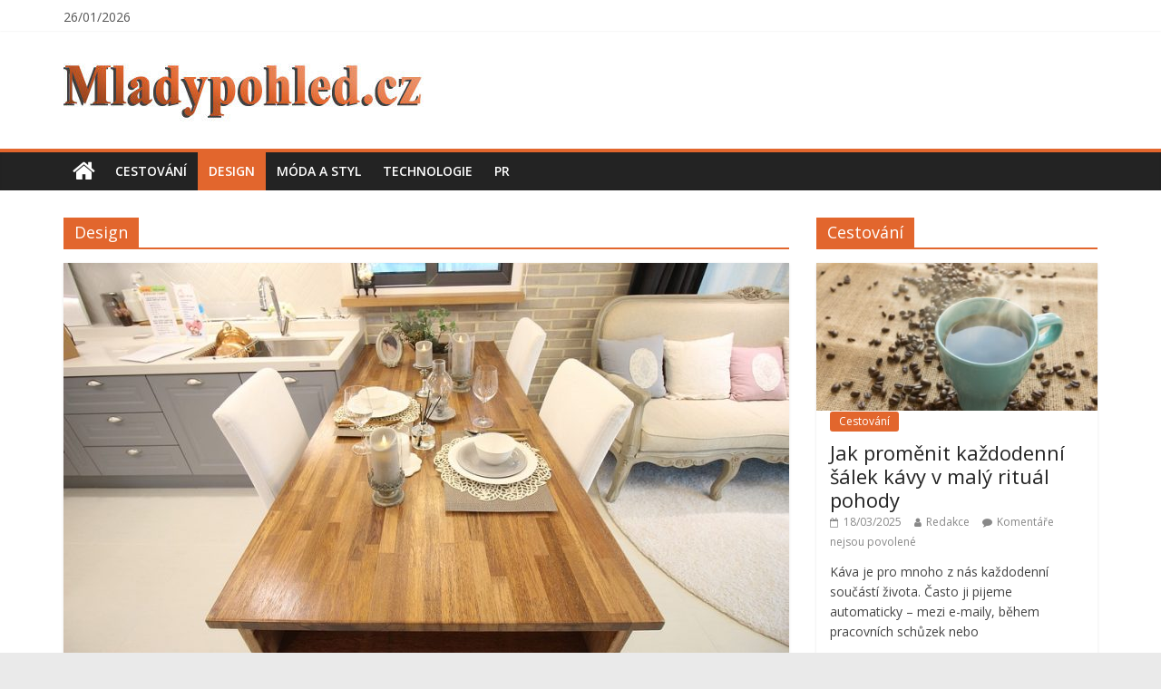

--- FILE ---
content_type: text/html; charset=UTF-8
request_url: https://www.mladypohled.cz/design/page/3/
body_size: 16792
content:
<!DOCTYPE html>
<html lang="cs">
<head>
	<meta charset="UTF-8" />
	<meta name="viewport" content="width=device-width, initial-scale=1">
	<link rel="profile" href="https://gmpg.org/xfn/11" />
	<link rel="pingback" href="https://www.mladypohled.cz/xmlrpc.php" />
	<meta name='robots' content='index, follow, max-image-preview:large, max-snippet:-1, max-video-preview:-1' />

	<!-- This site is optimized with the Yoast SEO plugin v26.8 - https://yoast.com/product/yoast-seo-wordpress/ -->
	<title>Design - Strana 3 z 5 - Mladypohled.cz</title>
	<meta name="description" content="Aktuality a zajímavosti z oblasti Design - Strana 3 z 5 - Mladypohled.cz" />
	<link rel="canonical" href="https://www.mladypohled.cz/design/page/3/" />
	<link rel="prev" href="https://www.mladypohled.cz/design/page/2/" />
	<link rel="next" href="https://www.mladypohled.cz/design/page/4/" />
	<meta property="og:locale" content="cs_CZ" />
	<meta property="og:type" content="article" />
	<meta property="og:title" content="Design - Strana 3 z 5 - Mladypohled.cz" />
	<meta property="og:description" content="Aktuality a zajímavosti z oblasti Design - Strana 3 z 5 - Mladypohled.cz" />
	<meta property="og:url" content="https://www.mladypohled.cz/design/" />
	<meta property="og:site_name" content="Mladypohled.cz" />
	<meta name="twitter:card" content="summary_large_image" />
	<script type="application/ld+json" class="yoast-schema-graph">{"@context":"https://schema.org","@graph":[{"@type":"CollectionPage","@id":"https://www.mladypohled.cz/design/","url":"https://www.mladypohled.cz/design/page/3/","name":"Design - Strana 3 z 5 - Mladypohled.cz","isPartOf":{"@id":"https://www.mladypohled.cz/#website"},"primaryImageOfPage":{"@id":"https://www.mladypohled.cz/design/page/3/#primaryimage"},"image":{"@id":"https://www.mladypohled.cz/design/page/3/#primaryimage"},"thumbnailUrl":"https://www.mladypohled.cz/wp-content/uploads/jak-pecovat-jidelni-stul.jpg","description":"Aktuality a zajímavosti z oblasti Design - Strana 3 z 5 - Mladypohled.cz","breadcrumb":{"@id":"https://www.mladypohled.cz/design/page/3/#breadcrumb"},"inLanguage":"cs"},{"@type":"ImageObject","inLanguage":"cs","@id":"https://www.mladypohled.cz/design/page/3/#primaryimage","url":"https://www.mladypohled.cz/wp-content/uploads/jak-pecovat-jidelni-stul.jpg","contentUrl":"https://www.mladypohled.cz/wp-content/uploads/jak-pecovat-jidelni-stul.jpg","width":960,"height":640,"caption":"Jak pečovat o jídelní stůl?"},{"@type":"BreadcrumbList","@id":"https://www.mladypohled.cz/design/page/3/#breadcrumb","itemListElement":[{"@type":"ListItem","position":1,"name":"Domů","item":"https://www.mladypohled.cz/"},{"@type":"ListItem","position":2,"name":"Design"}]},{"@type":"WebSite","@id":"https://www.mladypohled.cz/#website","url":"https://www.mladypohled.cz/","name":"Mladypohled.cz","description":"Mladý pohled na svět","publisher":{"@id":"https://www.mladypohled.cz/#organization"},"potentialAction":[{"@type":"SearchAction","target":{"@type":"EntryPoint","urlTemplate":"https://www.mladypohled.cz/?s={search_term_string}"},"query-input":{"@type":"PropertyValueSpecification","valueRequired":true,"valueName":"search_term_string"}}],"inLanguage":"cs"},{"@type":"Organization","@id":"https://www.mladypohled.cz/#organization","name":"Mladypohled.cz","url":"https://www.mladypohled.cz/","logo":{"@type":"ImageObject","inLanguage":"cs","@id":"https://www.mladypohled.cz/#/schema/logo/image/","url":"https://www.mladypohled.cz/wp-content/uploads/cropped-logo-nove14.jpg","contentUrl":"https://www.mladypohled.cz/wp-content/uploads/cropped-logo-nove14.jpg","width":397,"height":85,"caption":"Mladypohled.cz"},"image":{"@id":"https://www.mladypohled.cz/#/schema/logo/image/"}}]}</script>
	<!-- / Yoast SEO plugin. -->


<link rel='dns-prefetch' href='//www.googletagmanager.com' />
<link rel='dns-prefetch' href='//fonts.googleapis.com' />
<link rel="alternate" type="application/rss+xml" title="Mladypohled.cz &raquo; RSS zdroj" href="https://www.mladypohled.cz/feed/" />
<link rel="alternate" type="application/rss+xml" title="Mladypohled.cz &raquo; RSS komentářů" href="https://www.mladypohled.cz/comments/feed/" />
<link rel="alternate" type="application/rss+xml" title="Mladypohled.cz &raquo; RSS pro rubriku Design" href="https://www.mladypohled.cz/design/feed/" />
<style id='wp-img-auto-sizes-contain-inline-css' type='text/css'>
img:is([sizes=auto i],[sizes^="auto," i]){contain-intrinsic-size:3000px 1500px}
/*# sourceURL=wp-img-auto-sizes-contain-inline-css */
</style>
<style id='wp-emoji-styles-inline-css' type='text/css'>

	img.wp-smiley, img.emoji {
		display: inline !important;
		border: none !important;
		box-shadow: none !important;
		height: 1em !important;
		width: 1em !important;
		margin: 0 0.07em !important;
		vertical-align: -0.1em !important;
		background: none !important;
		padding: 0 !important;
	}
/*# sourceURL=wp-emoji-styles-inline-css */
</style>
<style id='wp-block-library-inline-css' type='text/css'>
:root{--wp-block-synced-color:#7a00df;--wp-block-synced-color--rgb:122,0,223;--wp-bound-block-color:var(--wp-block-synced-color);--wp-editor-canvas-background:#ddd;--wp-admin-theme-color:#007cba;--wp-admin-theme-color--rgb:0,124,186;--wp-admin-theme-color-darker-10:#006ba1;--wp-admin-theme-color-darker-10--rgb:0,107,160.5;--wp-admin-theme-color-darker-20:#005a87;--wp-admin-theme-color-darker-20--rgb:0,90,135;--wp-admin-border-width-focus:2px}@media (min-resolution:192dpi){:root{--wp-admin-border-width-focus:1.5px}}.wp-element-button{cursor:pointer}:root .has-very-light-gray-background-color{background-color:#eee}:root .has-very-dark-gray-background-color{background-color:#313131}:root .has-very-light-gray-color{color:#eee}:root .has-very-dark-gray-color{color:#313131}:root .has-vivid-green-cyan-to-vivid-cyan-blue-gradient-background{background:linear-gradient(135deg,#00d084,#0693e3)}:root .has-purple-crush-gradient-background{background:linear-gradient(135deg,#34e2e4,#4721fb 50%,#ab1dfe)}:root .has-hazy-dawn-gradient-background{background:linear-gradient(135deg,#faaca8,#dad0ec)}:root .has-subdued-olive-gradient-background{background:linear-gradient(135deg,#fafae1,#67a671)}:root .has-atomic-cream-gradient-background{background:linear-gradient(135deg,#fdd79a,#004a59)}:root .has-nightshade-gradient-background{background:linear-gradient(135deg,#330968,#31cdcf)}:root .has-midnight-gradient-background{background:linear-gradient(135deg,#020381,#2874fc)}:root{--wp--preset--font-size--normal:16px;--wp--preset--font-size--huge:42px}.has-regular-font-size{font-size:1em}.has-larger-font-size{font-size:2.625em}.has-normal-font-size{font-size:var(--wp--preset--font-size--normal)}.has-huge-font-size{font-size:var(--wp--preset--font-size--huge)}.has-text-align-center{text-align:center}.has-text-align-left{text-align:left}.has-text-align-right{text-align:right}.has-fit-text{white-space:nowrap!important}#end-resizable-editor-section{display:none}.aligncenter{clear:both}.items-justified-left{justify-content:flex-start}.items-justified-center{justify-content:center}.items-justified-right{justify-content:flex-end}.items-justified-space-between{justify-content:space-between}.screen-reader-text{border:0;clip-path:inset(50%);height:1px;margin:-1px;overflow:hidden;padding:0;position:absolute;width:1px;word-wrap:normal!important}.screen-reader-text:focus{background-color:#ddd;clip-path:none;color:#444;display:block;font-size:1em;height:auto;left:5px;line-height:normal;padding:15px 23px 14px;text-decoration:none;top:5px;width:auto;z-index:100000}html :where(.has-border-color){border-style:solid}html :where([style*=border-top-color]){border-top-style:solid}html :where([style*=border-right-color]){border-right-style:solid}html :where([style*=border-bottom-color]){border-bottom-style:solid}html :where([style*=border-left-color]){border-left-style:solid}html :where([style*=border-width]){border-style:solid}html :where([style*=border-top-width]){border-top-style:solid}html :where([style*=border-right-width]){border-right-style:solid}html :where([style*=border-bottom-width]){border-bottom-style:solid}html :where([style*=border-left-width]){border-left-style:solid}html :where(img[class*=wp-image-]){height:auto;max-width:100%}:where(figure){margin:0 0 1em}html :where(.is-position-sticky){--wp-admin--admin-bar--position-offset:var(--wp-admin--admin-bar--height,0px)}@media screen and (max-width:600px){html :where(.is-position-sticky){--wp-admin--admin-bar--position-offset:0px}}

/*# sourceURL=wp-block-library-inline-css */
</style><style id='wp-block-heading-inline-css' type='text/css'>
h1:where(.wp-block-heading).has-background,h2:where(.wp-block-heading).has-background,h3:where(.wp-block-heading).has-background,h4:where(.wp-block-heading).has-background,h5:where(.wp-block-heading).has-background,h6:where(.wp-block-heading).has-background{padding:1.25em 2.375em}h1.has-text-align-left[style*=writing-mode]:where([style*=vertical-lr]),h1.has-text-align-right[style*=writing-mode]:where([style*=vertical-rl]),h2.has-text-align-left[style*=writing-mode]:where([style*=vertical-lr]),h2.has-text-align-right[style*=writing-mode]:where([style*=vertical-rl]),h3.has-text-align-left[style*=writing-mode]:where([style*=vertical-lr]),h3.has-text-align-right[style*=writing-mode]:where([style*=vertical-rl]),h4.has-text-align-left[style*=writing-mode]:where([style*=vertical-lr]),h4.has-text-align-right[style*=writing-mode]:where([style*=vertical-rl]),h5.has-text-align-left[style*=writing-mode]:where([style*=vertical-lr]),h5.has-text-align-right[style*=writing-mode]:where([style*=vertical-rl]),h6.has-text-align-left[style*=writing-mode]:where([style*=vertical-lr]),h6.has-text-align-right[style*=writing-mode]:where([style*=vertical-rl]){rotate:180deg}
/*# sourceURL=https://www.mladypohled.cz/wp-includes/blocks/heading/style.min.css */
</style>
<style id='wp-block-paragraph-inline-css' type='text/css'>
.is-small-text{font-size:.875em}.is-regular-text{font-size:1em}.is-large-text{font-size:2.25em}.is-larger-text{font-size:3em}.has-drop-cap:not(:focus):first-letter{float:left;font-size:8.4em;font-style:normal;font-weight:100;line-height:.68;margin:.05em .1em 0 0;text-transform:uppercase}body.rtl .has-drop-cap:not(:focus):first-letter{float:none;margin-left:.1em}p.has-drop-cap.has-background{overflow:hidden}:root :where(p.has-background){padding:1.25em 2.375em}:where(p.has-text-color:not(.has-link-color)) a{color:inherit}p.has-text-align-left[style*="writing-mode:vertical-lr"],p.has-text-align-right[style*="writing-mode:vertical-rl"]{rotate:180deg}
/*# sourceURL=https://www.mladypohled.cz/wp-includes/blocks/paragraph/style.min.css */
</style>
<style id='global-styles-inline-css' type='text/css'>
:root{--wp--preset--aspect-ratio--square: 1;--wp--preset--aspect-ratio--4-3: 4/3;--wp--preset--aspect-ratio--3-4: 3/4;--wp--preset--aspect-ratio--3-2: 3/2;--wp--preset--aspect-ratio--2-3: 2/3;--wp--preset--aspect-ratio--16-9: 16/9;--wp--preset--aspect-ratio--9-16: 9/16;--wp--preset--color--black: #000000;--wp--preset--color--cyan-bluish-gray: #abb8c3;--wp--preset--color--white: #ffffff;--wp--preset--color--pale-pink: #f78da7;--wp--preset--color--vivid-red: #cf2e2e;--wp--preset--color--luminous-vivid-orange: #ff6900;--wp--preset--color--luminous-vivid-amber: #fcb900;--wp--preset--color--light-green-cyan: #7bdcb5;--wp--preset--color--vivid-green-cyan: #00d084;--wp--preset--color--pale-cyan-blue: #8ed1fc;--wp--preset--color--vivid-cyan-blue: #0693e3;--wp--preset--color--vivid-purple: #9b51e0;--wp--preset--gradient--vivid-cyan-blue-to-vivid-purple: linear-gradient(135deg,rgb(6,147,227) 0%,rgb(155,81,224) 100%);--wp--preset--gradient--light-green-cyan-to-vivid-green-cyan: linear-gradient(135deg,rgb(122,220,180) 0%,rgb(0,208,130) 100%);--wp--preset--gradient--luminous-vivid-amber-to-luminous-vivid-orange: linear-gradient(135deg,rgb(252,185,0) 0%,rgb(255,105,0) 100%);--wp--preset--gradient--luminous-vivid-orange-to-vivid-red: linear-gradient(135deg,rgb(255,105,0) 0%,rgb(207,46,46) 100%);--wp--preset--gradient--very-light-gray-to-cyan-bluish-gray: linear-gradient(135deg,rgb(238,238,238) 0%,rgb(169,184,195) 100%);--wp--preset--gradient--cool-to-warm-spectrum: linear-gradient(135deg,rgb(74,234,220) 0%,rgb(151,120,209) 20%,rgb(207,42,186) 40%,rgb(238,44,130) 60%,rgb(251,105,98) 80%,rgb(254,248,76) 100%);--wp--preset--gradient--blush-light-purple: linear-gradient(135deg,rgb(255,206,236) 0%,rgb(152,150,240) 100%);--wp--preset--gradient--blush-bordeaux: linear-gradient(135deg,rgb(254,205,165) 0%,rgb(254,45,45) 50%,rgb(107,0,62) 100%);--wp--preset--gradient--luminous-dusk: linear-gradient(135deg,rgb(255,203,112) 0%,rgb(199,81,192) 50%,rgb(65,88,208) 100%);--wp--preset--gradient--pale-ocean: linear-gradient(135deg,rgb(255,245,203) 0%,rgb(182,227,212) 50%,rgb(51,167,181) 100%);--wp--preset--gradient--electric-grass: linear-gradient(135deg,rgb(202,248,128) 0%,rgb(113,206,126) 100%);--wp--preset--gradient--midnight: linear-gradient(135deg,rgb(2,3,129) 0%,rgb(40,116,252) 100%);--wp--preset--font-size--small: 13px;--wp--preset--font-size--medium: 20px;--wp--preset--font-size--large: 36px;--wp--preset--font-size--x-large: 42px;--wp--preset--spacing--20: 0.44rem;--wp--preset--spacing--30: 0.67rem;--wp--preset--spacing--40: 1rem;--wp--preset--spacing--50: 1.5rem;--wp--preset--spacing--60: 2.25rem;--wp--preset--spacing--70: 3.38rem;--wp--preset--spacing--80: 5.06rem;--wp--preset--shadow--natural: 6px 6px 9px rgba(0, 0, 0, 0.2);--wp--preset--shadow--deep: 12px 12px 50px rgba(0, 0, 0, 0.4);--wp--preset--shadow--sharp: 6px 6px 0px rgba(0, 0, 0, 0.2);--wp--preset--shadow--outlined: 6px 6px 0px -3px rgb(255, 255, 255), 6px 6px rgb(0, 0, 0);--wp--preset--shadow--crisp: 6px 6px 0px rgb(0, 0, 0);}:where(.is-layout-flex){gap: 0.5em;}:where(.is-layout-grid){gap: 0.5em;}body .is-layout-flex{display: flex;}.is-layout-flex{flex-wrap: wrap;align-items: center;}.is-layout-flex > :is(*, div){margin: 0;}body .is-layout-grid{display: grid;}.is-layout-grid > :is(*, div){margin: 0;}:where(.wp-block-columns.is-layout-flex){gap: 2em;}:where(.wp-block-columns.is-layout-grid){gap: 2em;}:where(.wp-block-post-template.is-layout-flex){gap: 1.25em;}:where(.wp-block-post-template.is-layout-grid){gap: 1.25em;}.has-black-color{color: var(--wp--preset--color--black) !important;}.has-cyan-bluish-gray-color{color: var(--wp--preset--color--cyan-bluish-gray) !important;}.has-white-color{color: var(--wp--preset--color--white) !important;}.has-pale-pink-color{color: var(--wp--preset--color--pale-pink) !important;}.has-vivid-red-color{color: var(--wp--preset--color--vivid-red) !important;}.has-luminous-vivid-orange-color{color: var(--wp--preset--color--luminous-vivid-orange) !important;}.has-luminous-vivid-amber-color{color: var(--wp--preset--color--luminous-vivid-amber) !important;}.has-light-green-cyan-color{color: var(--wp--preset--color--light-green-cyan) !important;}.has-vivid-green-cyan-color{color: var(--wp--preset--color--vivid-green-cyan) !important;}.has-pale-cyan-blue-color{color: var(--wp--preset--color--pale-cyan-blue) !important;}.has-vivid-cyan-blue-color{color: var(--wp--preset--color--vivid-cyan-blue) !important;}.has-vivid-purple-color{color: var(--wp--preset--color--vivid-purple) !important;}.has-black-background-color{background-color: var(--wp--preset--color--black) !important;}.has-cyan-bluish-gray-background-color{background-color: var(--wp--preset--color--cyan-bluish-gray) !important;}.has-white-background-color{background-color: var(--wp--preset--color--white) !important;}.has-pale-pink-background-color{background-color: var(--wp--preset--color--pale-pink) !important;}.has-vivid-red-background-color{background-color: var(--wp--preset--color--vivid-red) !important;}.has-luminous-vivid-orange-background-color{background-color: var(--wp--preset--color--luminous-vivid-orange) !important;}.has-luminous-vivid-amber-background-color{background-color: var(--wp--preset--color--luminous-vivid-amber) !important;}.has-light-green-cyan-background-color{background-color: var(--wp--preset--color--light-green-cyan) !important;}.has-vivid-green-cyan-background-color{background-color: var(--wp--preset--color--vivid-green-cyan) !important;}.has-pale-cyan-blue-background-color{background-color: var(--wp--preset--color--pale-cyan-blue) !important;}.has-vivid-cyan-blue-background-color{background-color: var(--wp--preset--color--vivid-cyan-blue) !important;}.has-vivid-purple-background-color{background-color: var(--wp--preset--color--vivid-purple) !important;}.has-black-border-color{border-color: var(--wp--preset--color--black) !important;}.has-cyan-bluish-gray-border-color{border-color: var(--wp--preset--color--cyan-bluish-gray) !important;}.has-white-border-color{border-color: var(--wp--preset--color--white) !important;}.has-pale-pink-border-color{border-color: var(--wp--preset--color--pale-pink) !important;}.has-vivid-red-border-color{border-color: var(--wp--preset--color--vivid-red) !important;}.has-luminous-vivid-orange-border-color{border-color: var(--wp--preset--color--luminous-vivid-orange) !important;}.has-luminous-vivid-amber-border-color{border-color: var(--wp--preset--color--luminous-vivid-amber) !important;}.has-light-green-cyan-border-color{border-color: var(--wp--preset--color--light-green-cyan) !important;}.has-vivid-green-cyan-border-color{border-color: var(--wp--preset--color--vivid-green-cyan) !important;}.has-pale-cyan-blue-border-color{border-color: var(--wp--preset--color--pale-cyan-blue) !important;}.has-vivid-cyan-blue-border-color{border-color: var(--wp--preset--color--vivid-cyan-blue) !important;}.has-vivid-purple-border-color{border-color: var(--wp--preset--color--vivid-purple) !important;}.has-vivid-cyan-blue-to-vivid-purple-gradient-background{background: var(--wp--preset--gradient--vivid-cyan-blue-to-vivid-purple) !important;}.has-light-green-cyan-to-vivid-green-cyan-gradient-background{background: var(--wp--preset--gradient--light-green-cyan-to-vivid-green-cyan) !important;}.has-luminous-vivid-amber-to-luminous-vivid-orange-gradient-background{background: var(--wp--preset--gradient--luminous-vivid-amber-to-luminous-vivid-orange) !important;}.has-luminous-vivid-orange-to-vivid-red-gradient-background{background: var(--wp--preset--gradient--luminous-vivid-orange-to-vivid-red) !important;}.has-very-light-gray-to-cyan-bluish-gray-gradient-background{background: var(--wp--preset--gradient--very-light-gray-to-cyan-bluish-gray) !important;}.has-cool-to-warm-spectrum-gradient-background{background: var(--wp--preset--gradient--cool-to-warm-spectrum) !important;}.has-blush-light-purple-gradient-background{background: var(--wp--preset--gradient--blush-light-purple) !important;}.has-blush-bordeaux-gradient-background{background: var(--wp--preset--gradient--blush-bordeaux) !important;}.has-luminous-dusk-gradient-background{background: var(--wp--preset--gradient--luminous-dusk) !important;}.has-pale-ocean-gradient-background{background: var(--wp--preset--gradient--pale-ocean) !important;}.has-electric-grass-gradient-background{background: var(--wp--preset--gradient--electric-grass) !important;}.has-midnight-gradient-background{background: var(--wp--preset--gradient--midnight) !important;}.has-small-font-size{font-size: var(--wp--preset--font-size--small) !important;}.has-medium-font-size{font-size: var(--wp--preset--font-size--medium) !important;}.has-large-font-size{font-size: var(--wp--preset--font-size--large) !important;}.has-x-large-font-size{font-size: var(--wp--preset--font-size--x-large) !important;}
/*# sourceURL=global-styles-inline-css */
</style>

<style id='classic-theme-styles-inline-css' type='text/css'>
/*! This file is auto-generated */
.wp-block-button__link{color:#fff;background-color:#32373c;border-radius:9999px;box-shadow:none;text-decoration:none;padding:calc(.667em + 2px) calc(1.333em + 2px);font-size:1.125em}.wp-block-file__button{background:#32373c;color:#fff;text-decoration:none}
/*# sourceURL=/wp-includes/css/classic-themes.min.css */
</style>
<link rel='stylesheet' id='colormag_style-css' href='https://www.mladypohled.cz/wp-content/themes/colormag-pro/style.css?ver=6.9' type='text/css' media='all' />
<link rel='stylesheet' id='colormag_googlefonts-css' href='//fonts.googleapis.com/css?family=Open+Sans%3A400%2C600&#038;ver=6.9' type='text/css' media='all' />
<link rel='stylesheet' id='colormag-fontawesome-css' href='https://www.mladypohled.cz/wp-content/themes/colormag-pro/fontawesome/css/font-awesome.min.css?ver=4.7.0' type='text/css' media='all' />
<link rel='stylesheet' id='wp-pagenavi-css' href='https://www.mladypohled.cz/wp-content/plugins/wp-pagenavi/pagenavi-css.css?ver=2.70' type='text/css' media='all' />
<script type="text/javascript" src="https://www.mladypohled.cz/wp-includes/js/jquery/jquery.min.js?ver=3.7.1" id="jquery-core-js"></script>
<script type="text/javascript" src="https://www.mladypohled.cz/wp-includes/js/jquery/jquery-migrate.min.js?ver=3.4.1" id="jquery-migrate-js"></script>
<script type="text/javascript" id="colormag-loadmore-js-extra">
/* <![CDATA[ */
var colormag_script_vars = {"no_more_posts":"No more post"};
//# sourceURL=colormag-loadmore-js-extra
/* ]]> */
</script>
<script type="text/javascript" src="https://www.mladypohled.cz/wp-content/themes/colormag-pro/js/loadmore.min.js?ver=6.9" id="colormag-loadmore-js"></script>

<!-- Google tag (gtag.js) snippet added by Site Kit -->
<!-- Google Analytics snippet added by Site Kit -->
<script type="text/javascript" src="https://www.googletagmanager.com/gtag/js?id=GT-55JWQNL" id="google_gtagjs-js" async></script>
<script type="text/javascript" id="google_gtagjs-js-after">
/* <![CDATA[ */
window.dataLayer = window.dataLayer || [];function gtag(){dataLayer.push(arguments);}
gtag("set","linker",{"domains":["www.mladypohled.cz"]});
gtag("js", new Date());
gtag("set", "developer_id.dZTNiMT", true);
gtag("config", "GT-55JWQNL");
 window._googlesitekit = window._googlesitekit || {}; window._googlesitekit.throttledEvents = []; window._googlesitekit.gtagEvent = (name, data) => { var key = JSON.stringify( { name, data } ); if ( !! window._googlesitekit.throttledEvents[ key ] ) { return; } window._googlesitekit.throttledEvents[ key ] = true; setTimeout( () => { delete window._googlesitekit.throttledEvents[ key ]; }, 5 ); gtag( "event", name, { ...data, event_source: "site-kit" } ); }; 
//# sourceURL=google_gtagjs-js-after
/* ]]> */
</script>
<link rel="https://api.w.org/" href="https://www.mladypohled.cz/wp-json/" /><link rel="alternate" title="JSON" type="application/json" href="https://www.mladypohled.cz/wp-json/wp/v2/categories/4" /><link rel="EditURI" type="application/rsd+xml" title="RSD" href="https://www.mladypohled.cz/xmlrpc.php?rsd" />
<meta name="generator" content="WordPress 6.9" />
<meta name="generator" content="Site Kit by Google 1.170.0" /><script type="text/javascript">
(function(url){
	if(/(?:Chrome\/26\.0\.1410\.63 Safari\/537\.31|WordfenceTestMonBot)/.test(navigator.userAgent)){ return; }
	var addEvent = function(evt, handler) {
		if (window.addEventListener) {
			document.addEventListener(evt, handler, false);
		} else if (window.attachEvent) {
			document.attachEvent('on' + evt, handler);
		}
	};
	var removeEvent = function(evt, handler) {
		if (window.removeEventListener) {
			document.removeEventListener(evt, handler, false);
		} else if (window.detachEvent) {
			document.detachEvent('on' + evt, handler);
		}
	};
	var evts = 'contextmenu dblclick drag dragend dragenter dragleave dragover dragstart drop keydown keypress keyup mousedown mousemove mouseout mouseover mouseup mousewheel scroll'.split(' ');
	var logHuman = function() {
		if (window.wfLogHumanRan) { return; }
		window.wfLogHumanRan = true;
		var wfscr = document.createElement('script');
		wfscr.type = 'text/javascript';
		wfscr.async = true;
		wfscr.src = url + '&r=' + Math.random();
		(document.getElementsByTagName('head')[0]||document.getElementsByTagName('body')[0]).appendChild(wfscr);
		for (var i = 0; i < evts.length; i++) {
			removeEvent(evts[i], logHuman);
		}
	};
	for (var i = 0; i < evts.length; i++) {
		addEvent(evts[i], logHuman);
	}
})('//www.mladypohled.cz/?wordfence_lh=1&hid=6911B2C2792A1753A63C81E763479D08');
</script><!-- Mladypohled.cz Internal Styles -->		<style type="text/css"> .colormag-button,blockquote,button,input[type=reset],input[type=button],
		input[type=submit]{background-color:#e2662d}
		a,#masthead .main-small-navigation li:hover > .sub-toggle i,
		#masthead .main-small-navigation li.current-page-ancestor > .sub-toggle i,
		#masthead .main-small-navigation li.current-menu-ancestor > .sub-toggle i,
		#masthead .main-small-navigation li.current-page-item > .sub-toggle i,
		#masthead .main-small-navigation li.current-menu-item > .sub-toggle i,
		#masthead.colormag-header-classic #site-navigation .fa.search-top:hover,
		#masthead.colormag-header-classic #site-navigation.main-small-navigation .random-post a:hover .fa-random,
		#masthead.colormag-header-classic #site-navigation.main-navigation .random-post a:hover .fa-random,
		#masthead.colormag-header-classic .breaking-news .newsticker a:hover{color:#e2662d}
		#site-navigation{border-top:4px solid #e2662d}
		.home-icon.front_page_on,.main-navigation a:hover,.main-navigation ul li ul li a:hover,
		.main-navigation ul li ul li:hover>a,
		.main-navigation ul li.current-menu-ancestor>a,
		.main-navigation ul li.current-menu-item ul li a:hover,
		.main-navigation ul li.current-menu-item>a,
		.main-navigation ul li.current_page_ancestor>a,.main-navigation ul li.current_page_item>a,
		.main-navigation ul li:hover>a,.main-small-navigation li a:hover,.site-header .menu-toggle:hover,
		#masthead.colormag-header-classic .main-navigation ul ul.sub-menu li:hover > a, 
		#masthead.colormag-header-classic .main-navigation ul ul.sub-menu li.current-menu-ancestor > a, 
		#masthead.colormag-header-classic .main-navigation ul ul.sub-menu li.current-menu-item > a,
		#masthead.colormag-header-clean #site-navigation .menu-toggle:hover,
		#masthead.colormag-header-clean #site-navigation.main-small-navigation .menu-toggle,
		#masthead.colormag-header-classic #site-navigation.main-small-navigation .menu-toggle,
		#masthead .main-small-navigation li:hover > a, #masthead .main-small-navigation li.current-page-ancestor > a, 
		#masthead .main-small-navigation li.current-menu-ancestor > a, #masthead .main-small-navigation li.current-page-item > a, 
		#masthead .main-small-navigation li.current-menu-item > a,
		#masthead.colormag-header-classic #site-navigation .menu-toggle:hover,
		.main-navigation ul li.focus > a,
        #masthead.colormag-header-classic .main-navigation ul ul.sub-menu li.focus > a { background-color:#e2662d}
		#masthead.colormag-header-classic .main-navigation ul ul.sub-menu li:hover, 
		#masthead.colormag-header-classic .main-navigation ul ul.sub-menu li.current-menu-ancestor, 
		#masthead.colormag-header-classic .main-navigation ul ul.sub-menu li.current-menu-item,
		#masthead.colormag-header-classic #site-navigation .menu-toggle:hover,
		#masthead.colormag-header-classic #site-navigation.main-small-navigation .menu-toggle,
		
		#masthead.colormag-header-classic .main-navigation ul > li:hover > a, 
        #masthead.colormag-header-classic .main-navigation ul > li.current-menu-item > a, 
        #masthead.colormag-header-classic .main-navigation ul > li.current-menu-ancestor > a,
        #masthead.colormag-header-classic .main-navigation ul li.focus > a { border-color:#e2662d}
		.main-small-navigation .current-menu-item>a,.main-small-navigation .current_page_item>a,
		#masthead.colormag-header-clean .main-small-navigation li:hover > a,
		#masthead.colormag-header-clean .main-small-navigation li.current-page-ancestor > a,
		#masthead.colormag-header-clean .main-small-navigation li.current-menu-ancestor > a,
		#masthead.colormag-header-clean .main-small-navigation li.current-page-item > a,
		#masthead.colormag-header-clean .main-small-navigation li.current-menu-item > a { background:#e2662d}
		#main .breaking-news-latest,.fa.search-top:hover{background-color:#e2662d}
		.byline a:hover,.comments a:hover,.edit-link a:hover,.posted-on a:hover,
		.social-links i.fa:hover,.tag-links a:hover,
		#masthead.colormag-header-clean .social-links li:hover i.fa,
		#masthead.colormag-header-classic .social-links li:hover i.fa,
		#masthead.colormag-header-clean .breaking-news .newsticker a:hover{color:#e2662d}
		.widget_featured_posts .article-content .above-entry-meta .cat-links a,
		.widget_call_to_action .btn--primary,.colormag-footer--classic .footer-widgets-area .widget-title span::before,
		.colormag-footer--classic-bordered .footer-widgets-area .widget-title span::before{background-color:#e2662d}
		.widget_featured_posts .article-content .entry-title a:hover{color:#e2662d}
		.widget_featured_posts .widget-title{border-bottom:2px solid #e2662d}
		.widget_featured_posts .widget-title span,
		.widget_featured_slider .slide-content .above-entry-meta .cat-links a{background-color:#e2662d}
		.widget_featured_slider .slide-content .below-entry-meta .byline a:hover,
		.widget_featured_slider .slide-content .below-entry-meta .comments a:hover,
		.widget_featured_slider .slide-content .below-entry-meta .posted-on a:hover,
		.widget_featured_slider .slide-content .entry-title a:hover{color:#e2662d}
		.widget_highlighted_posts .article-content .above-entry-meta .cat-links a{background-color:#e2662d}
		.widget_block_picture_news.widget_featured_posts .article-content .entry-title a:hover,
		.widget_highlighted_posts .article-content .below-entry-meta .byline a:hover,
		.widget_highlighted_posts .article-content .below-entry-meta .comments a:hover,
		.widget_highlighted_posts .article-content .below-entry-meta .posted-on a:hover,
		.widget_highlighted_posts .article-content .entry-title a:hover{color:#e2662d}
		.category-slide-next,.category-slide-prev,.slide-next,
		.slide-prev,.tabbed-widget ul li{background-color:#e2662d}
		i.fa-arrow-up, i.fa-arrow-down{color:#e2662d}
		#secondary .widget-title{border-bottom:2px solid #e2662d}
		#content .wp-pagenavi .current,#content .wp-pagenavi a:hover,
		#secondary .widget-title span{background-color:#e2662d}
		#site-title a{color:#e2662d}
		.page-header .page-title{border-bottom:2px solid #e2662d}
		#content .post .article-content .above-entry-meta .cat-links a,
		.page-header .page-title span{background-color:#e2662d}
		#content .post .article-content .entry-title a:hover,.entry-meta .byline i,
		.entry-meta .cat-links i,.entry-meta a,.post .entry-title a:hover,.search .entry-title a:hover{color:#e2662d}
		.entry-meta .post-format i{background-color:#e2662d}
		.entry-meta .comments-link a:hover,.entry-meta .edit-link a:hover,.entry-meta .posted-on a:hover,
		.entry-meta .tag-links a:hover,.single #content .tags a:hover{color:#e2662d}
		.format-link .entry-content a,.more-link{background-color:#e2662d}
		.count,.next a:hover,.previous a:hover,.related-posts-main-title .fa,
		.single-related-posts .article-content .entry-title a:hover{color:#e2662d}
		.pagination a span:hover{color:#e2662d;border-color:#e2662d}
		.pagination span{background-color:#e2662d}
		#content .comments-area a.comment-edit-link:hover,#content .comments-area a.comment-permalink:hover,
		#content .comments-area article header cite a:hover,.comments-area .comment-author-link a:hover{color:#e2662d}
		.comments-area .comment-author-link span{background-color:#e2662d}
		.comment .comment-reply-link:hover,.nav-next a,.nav-previous a{color:#e2662d}
		.footer-widgets-area .widget-title{border-bottom:2px solid #e2662d}
		.footer-widgets-area .widget-title span{background-color:#e2662d}
		#colophon .footer-menu ul li a:hover,.footer-widgets-area a:hover,a#scroll-up i{color:#e2662d}
		.advertisement_above_footer .widget-title{border-bottom:2px solid #e2662d}
		.advertisement_above_footer .widget-title span{background-color:#e2662d}
		.sub-toggle{background:#e2662d}
		.main-small-navigation li.current-menu-item > .sub-toggle i {color:#e2662d}
		.error{background:#e2662d}
		.num-404{color:#e2662d}
		#primary .widget-title{border-bottom: 2px solid #e2662d}
		#primary .widget-title span{background-color:#e2662d} #colophon .tg-upper-footer-widgets .widget { background-color: #2c2e34; }</style>
		</head>

<body data-rsssl=1 class="archive paged category category-design category-4 wp-custom-logo paged-3 category-paged-3 wp-theme-colormag-pro  wide">



<div id="page" class="hfeed site">
	
	
	<header id="masthead" class="site-header clearfix ">
		<div id="header-text-nav-container" class="clearfix">

			
							<div class="news-bar">
				<div class="inner-wrap clearfix">
					
		<div class="date-in-header">
			26/01/2026		</div>

		
					
									</div>
			</div>
		
				
				
		<div class="inner-wrap">

			<div id="header-text-nav-wrap" class="clearfix">
				<div id="header-left-section">
											<div id="header-logo-image">
							
							<a href="https://www.mladypohled.cz/" class="custom-logo-link" rel="home"><img width="397" height="85" src="https://www.mladypohled.cz/wp-content/uploads/cropped-logo-nove14.jpg" class="custom-logo" alt="Mladypohled.cz" decoding="async" srcset="https://www.mladypohled.cz/wp-content/uploads/cropped-logo-nove14.jpg 397w, https://www.mladypohled.cz/wp-content/uploads/cropped-logo-nove14-300x64.jpg 300w, https://www.mladypohled.cz/wp-content/uploads/cropped-logo-nove14-392x85.jpg 392w, https://www.mladypohled.cz/wp-content/uploads/cropped-logo-nove14-390x85.jpg 390w" sizes="(max-width: 397px) 100vw, 397px" /></a>						</div><!-- #header-logo-image -->
											<div id="header-text" class="screen-reader-text">
													<h3 id="site-title">
								<a href="https://www.mladypohled.cz/" title="Mladypohled.cz" rel="home">Mladypohled.cz</a>
							</h3>
						
												<p id="site-description">Mladý pohled na svět</p>
						<!-- #site-description -->
					</div><!-- #header-text -->
				</div><!-- #header-left-section -->
				<div id="header-right-section">
									</div><!-- #header-right-section -->

			</div><!-- #header-text-nav-wrap -->

		</div><!-- .inner-wrap -->

		
				
				
					<nav id="site-navigation" class="main-navigation clearfix">
				<div class="inner-wrap clearfix">
											<div class="home-icon">
							<a href="https://www.mladypohled.cz/" title="Mladypohled.cz"><i class="fa fa-home"></i></a>
						</div>
											<h4 class="menu-toggle"></h4>
					<div class="menu-primary-container"><ul id="menu-menu" class="menu"><li id="menu-item-6" class="menu-item menu-item-type-taxonomy menu-item-object-category menu-item-6 menu-item-category-2"><a href="https://www.mladypohled.cz/cestovani/">Cestování</a></li>
<li id="menu-item-7" class="menu-item menu-item-type-taxonomy menu-item-object-category current-menu-item menu-item-7 menu-item-category-4"><a href="https://www.mladypohled.cz/design/" aria-current="page">Design</a></li>
<li id="menu-item-8" class="menu-item menu-item-type-taxonomy menu-item-object-category menu-item-8 menu-item-category-3"><a href="https://www.mladypohled.cz/moda-styl/">Móda a styl</a></li>
<li id="menu-item-9" class="menu-item menu-item-type-taxonomy menu-item-object-category menu-item-9 menu-item-category-5"><a href="https://www.mladypohled.cz/technologie/">Technologie</a></li>
<li id="menu-item-91" class="menu-item menu-item-type-taxonomy menu-item-object-category menu-item-91 menu-item-category-7"><a href="https://www.mladypohled.cz/pr/">PR</a></li>
</ul></div>														</div>
			</nav>
		
		
			
		</div><!-- #header-text-nav-container -->

		
	</header>

		
	<div id="main" class="clearfix">
		
		
		<div class="inner-wrap clearfix">

	
	<div id="primary">
		<div id="content" class="clearfix">

			
				<header class="page-header">
					<h1 class="page-title"><span>Design</span></h1>									</header><!-- .page-header -->

				<div class="article-container">

					
					
						

<article id="post-940" class="post-940 post type-post status-publish format-standard has-post-thumbnail hentry category-design category-pr">
	
			<div class="featured-image">
			<a href="https://www.mladypohled.cz/jak-pecovat-o-jidelni-stul/" title="Jak pečovat o jídelní stůl? "><img width="800" height="445" src="https://www.mladypohled.cz/wp-content/uploads/jak-pecovat-jidelni-stul-800x445.jpg" class="attachment-colormag-featured-image size-colormag-featured-image wp-post-image" alt="Jak pečovat o jídelní stůl?" decoding="async" fetchpriority="high" /></a>
		</div>

			
	<div class="article-content clearfix">

		
<div class="above-entry-meta"><span class="cat-links"><a href="https://www.mladypohled.cz/design/"  rel="category tag">Design</a>&nbsp;<a href="https://www.mladypohled.cz/pr/"  rel="category tag">PR</a>&nbsp;</span></div>
		<header class="entry-header">
			<h2 class="entry-title">
				<a href="https://www.mladypohled.cz/jak-pecovat-o-jidelni-stul/" title="Jak pečovat o jídelní stůl? ">Jak pečovat o jídelní stůl? </a>
			</h2>
		</header>

			<div class="below-entry-meta">
			<span class="posted-on"><a href="https://www.mladypohled.cz/jak-pecovat-o-jidelni-stul/" title="8:43" rel="bookmark"><i class="fa fa-calendar-o"></i> <time class="entry-date published" datetime="2022-03-21T08:43:00+01:00">21/03/2022</time><time class="updated" datetime="2022-03-29T09:10:07+02:00">29/03/2022</time></a></span>
			<span class="byline"><span class="author vcard" itemprop="name"><i class="fa fa-user"></i><a class="url fn n" href="https://www.mladypohled.cz/author/redakce/" title="Redakce">Redakce</a></span></span>

			<span class="post-views"><i class="fa fa-eye"></i><span class="total-views">1331 Views</span></span>
			</div>
		<div class="entry-content clearfix">
				<p>Jídelní stůl by nám měl vydržet po několik dekád. Pokud si přejete, aby i váš kus jídelního nábytku byl krásný</p>
				<a class="more-link" title="Jak pečovat o jídelní stůl? " href="https://www.mladypohled.cz/jak-pecovat-o-jidelni-stul/"><span>Čtěte více</span></a>

			</div>

	</div>

</article>

					
						

<article id="post-924" class="post-924 post type-post status-publish format-standard has-post-thumbnail hentry category-design">
	
			<div class="featured-image">
			<a href="https://www.mladypohled.cz/at-je-vas-domov-zahaleny-do-luxusu-nejen-kristal-dominuje-interieru/" title="Ať je váš domov zahalený do luxusu. Nejen křišťál dominuje interiéru  "><img width="800" height="445" src="https://www.mladypohled.cz/wp-content/uploads/domov-zahaleny-do-luxusu-800x445.jpg" class="attachment-colormag-featured-image size-colormag-featured-image wp-post-image" alt="Ať je váš domov zahalený do luxusu. Nejen křišťál dominuje interiéru" decoding="async" /></a>
		</div>

			
	<div class="article-content clearfix">

		
<div class="above-entry-meta"><span class="cat-links"><a href="https://www.mladypohled.cz/design/"  rel="category tag">Design</a>&nbsp;</span></div>
		<header class="entry-header">
			<h2 class="entry-title">
				<a href="https://www.mladypohled.cz/at-je-vas-domov-zahaleny-do-luxusu-nejen-kristal-dominuje-interieru/" title="Ať je váš domov zahalený do luxusu. Nejen křišťál dominuje interiéru  ">Ať je váš domov zahalený do luxusu. Nejen křišťál dominuje interiéru  </a>
			</h2>
		</header>

			<div class="below-entry-meta">
			<span class="posted-on"><a href="https://www.mladypohled.cz/at-je-vas-domov-zahaleny-do-luxusu-nejen-kristal-dominuje-interieru/" title="17:17" rel="bookmark"><i class="fa fa-calendar-o"></i> <time class="entry-date published" datetime="2022-03-15T17:17:00+01:00">15/03/2022</time><time class="updated" datetime="2022-03-08T17:44:00+01:00">08/03/2022</time></a></span>
			<span class="byline"><span class="author vcard" itemprop="name"><i class="fa fa-user"></i><a class="url fn n" href="https://www.mladypohled.cz/author/redakce/" title="Redakce">Redakce</a></span></span>

			<span class="post-views"><i class="fa fa-eye"></i><span class="total-views">725 Views</span></span>
			</div>
		<div class="entry-content clearfix">
				<p>Chcete se cítit ve své domácnosti jako králové a zvát návštěvy s radostí a očekáváním chvály a slov obdivu? Zároveň</p>
				<a class="more-link" title="Ať je váš domov zahalený do luxusu. Nejen křišťál dominuje interiéru  " href="https://www.mladypohled.cz/at-je-vas-domov-zahaleny-do-luxusu-nejen-kristal-dominuje-interieru/"><span>Čtěte více</span></a>

			</div>

	</div>

</article>

					
						

<article id="post-884" class="post-884 post type-post status-publish format-standard has-post-thumbnail hentry category-design">
	
			<div class="featured-image">
			<a href="https://www.mladypohled.cz/podle-ceho-vybrat-postovni-schranku/" title="Podle čeho vybrat poštovní schránku?"><img width="800" height="445" src="https://www.mladypohled.cz/wp-content/uploads/podle-ceho-vybrat-schranku-800x445.jpg" class="attachment-colormag-featured-image size-colormag-featured-image wp-post-image" alt="Podle čeho vybrat poštovní schránku?" decoding="async" /></a>
		</div>

			
	<div class="article-content clearfix">

		
<div class="above-entry-meta"><span class="cat-links"><a href="https://www.mladypohled.cz/design/"  rel="category tag">Design</a>&nbsp;</span></div>
		<header class="entry-header">
			<h2 class="entry-title">
				<a href="https://www.mladypohled.cz/podle-ceho-vybrat-postovni-schranku/" title="Podle čeho vybrat poštovní schránku?">Podle čeho vybrat poštovní schránku?</a>
			</h2>
		</header>

			<div class="below-entry-meta">
			<span class="posted-on"><a href="https://www.mladypohled.cz/podle-ceho-vybrat-postovni-schranku/" title="12:16" rel="bookmark"><i class="fa fa-calendar-o"></i> <time class="entry-date published" datetime="2021-12-21T12:16:00+01:00">21/12/2021</time><time class="updated" datetime="2022-01-03T12:25:41+01:00">03/01/2022</time></a></span>
			<span class="byline"><span class="author vcard" itemprop="name"><i class="fa fa-user"></i><a class="url fn n" href="https://www.mladypohled.cz/author/redakce/" title="Redakce">Redakce</a></span></span>

			<span class="post-views"><i class="fa fa-eye"></i><span class="total-views">1270 Views</span></span>
			</div>
		<div class="entry-content clearfix">
				<p>Poštovní schránka je součástí každé domácnosti stejně jako dveřní kliky. Nemusí jít o drahou záležitost, za tu nejklasičtější poštovní schránku</p>
				<a class="more-link" title="Podle čeho vybrat poštovní schránku?" href="https://www.mladypohled.cz/podle-ceho-vybrat-postovni-schranku/"><span>Čtěte více</span></a>

			</div>

	</div>

</article>

					
						

<article id="post-894" class="post-894 post type-post status-publish format-standard has-post-thumbnail hentry category-design category-pr">
	
			<div class="featured-image">
			<a href="https://www.mladypohled.cz/vanocni-truhliky-letos-zvladnete-sami-co-si-nachystat-uz-dopredu/" title="Vánoční truhlíky letos zvládnete sami. Co si nachystat už dopředu?"><img width="800" height="445" src="https://www.mladypohled.cz/wp-content/uploads/vanocni-truhliky-800x445.jpg" class="attachment-colormag-featured-image size-colormag-featured-image wp-post-image" alt="Vánoční truhlíky letos zvládnete sami. Co si nachystat už dopředu?" decoding="async" loading="lazy" /></a>
		</div>

			
	<div class="article-content clearfix">

		
<div class="above-entry-meta"><span class="cat-links"><a href="https://www.mladypohled.cz/design/"  rel="category tag">Design</a>&nbsp;<a href="https://www.mladypohled.cz/pr/"  rel="category tag">PR</a>&nbsp;</span></div>
		<header class="entry-header">
			<h2 class="entry-title">
				<a href="https://www.mladypohled.cz/vanocni-truhliky-letos-zvladnete-sami-co-si-nachystat-uz-dopredu/" title="Vánoční truhlíky letos zvládnete sami. Co si nachystat už dopředu?">Vánoční truhlíky letos zvládnete sami. Co si nachystat už dopředu?</a>
			</h2>
		</header>

			<div class="below-entry-meta">
			<span class="posted-on"><a href="https://www.mladypohled.cz/vanocni-truhliky-letos-zvladnete-sami-co-si-nachystat-uz-dopredu/" title="12:52" rel="bookmark"><i class="fa fa-calendar-o"></i> <time class="entry-date published" datetime="2021-12-20T12:52:00+01:00">20/12/2021</time><time class="updated" datetime="2022-01-03T13:01:22+01:00">03/01/2022</time></a></span>
			<span class="byline"><span class="author vcard" itemprop="name"><i class="fa fa-user"></i><a class="url fn n" href="https://www.mladypohled.cz/author/redakce/" title="Redakce">Redakce</a></span></span>

			<span class="post-views"><i class="fa fa-eye"></i><span class="total-views">953 Views</span></span>
			</div>
		<div class="entry-content clearfix">
				<p>Letos se to může povést i vám – vlastní ozdoby na vašich oknech. Nemusí se přitom jednat o nic, co</p>
				<a class="more-link" title="Vánoční truhlíky letos zvládnete sami. Co si nachystat už dopředu?" href="https://www.mladypohled.cz/vanocni-truhliky-letos-zvladnete-sami-co-si-nachystat-uz-dopredu/"><span>Čtěte více</span></a>

			</div>

	</div>

</article>

					
						

<article id="post-887" class="post-887 post type-post status-publish format-standard has-post-thumbnail hentry category-design">
	
			<div class="featured-image">
			<a href="https://www.mladypohled.cz/jake-barvy-volit-v-byte/" title="Jaké barvy volit v bytě?"><img width="800" height="445" src="https://www.mladypohled.cz/wp-content/uploads/jake-barvy-v-byte-800x445.jpg" class="attachment-colormag-featured-image size-colormag-featured-image wp-post-image" alt="Jaké barvy volit v bytě?" decoding="async" loading="lazy" /></a>
		</div>

			
	<div class="article-content clearfix">

		
<div class="above-entry-meta"><span class="cat-links"><a href="https://www.mladypohled.cz/design/"  rel="category tag">Design</a>&nbsp;</span></div>
		<header class="entry-header">
			<h2 class="entry-title">
				<a href="https://www.mladypohled.cz/jake-barvy-volit-v-byte/" title="Jaké barvy volit v bytě?">Jaké barvy volit v bytě?</a>
			</h2>
		</header>

			<div class="below-entry-meta">
			<span class="posted-on"><a href="https://www.mladypohled.cz/jake-barvy-volit-v-byte/" title="12:32" rel="bookmark"><i class="fa fa-calendar-o"></i> <time class="entry-date published" datetime="2021-12-18T12:32:00+01:00">18/12/2021</time><time class="updated" datetime="2022-01-03T12:33:36+01:00">03/01/2022</time></a></span>
			<span class="byline"><span class="author vcard" itemprop="name"><i class="fa fa-user"></i><a class="url fn n" href="https://www.mladypohled.cz/author/redakce/" title="Redakce">Redakce</a></span></span>

			<span class="post-views"><i class="fa fa-eye"></i><span class="total-views">1120 Views</span></span>
			</div>
		<div class="entry-content clearfix">
				<p>Chcete si pořídit nový sedací vak nebo rozkládací křeslo, které by tvořilo váš čtenářský koutek ve vašem domově? Možná se</p>
				<a class="more-link" title="Jaké barvy volit v bytě?" href="https://www.mladypohled.cz/jake-barvy-volit-v-byte/"><span>Čtěte více</span></a>

			</div>

	</div>

</article>

					
						

<article id="post-840" class="post-840 post type-post status-publish format-standard has-post-thumbnail hentry category-design category-pr">
	
			<div class="featured-image">
			<a href="https://www.mladypohled.cz/jak-chybujeme-pri-zarizovani-interieru/" title="Jak chybujeme při zařizování interiéru?"><img width="800" height="445" src="https://www.mladypohled.cz/wp-content/uploads/jak-chybujeme-pri-zarizovani-interieru-800x445.jpg" class="attachment-colormag-featured-image size-colormag-featured-image wp-post-image" alt="Jak chybujeme při zařizování interiéru?" decoding="async" loading="lazy" /></a>
		</div>

			
	<div class="article-content clearfix">

		
<div class="above-entry-meta"><span class="cat-links"><a href="https://www.mladypohled.cz/design/"  rel="category tag">Design</a>&nbsp;<a href="https://www.mladypohled.cz/pr/"  rel="category tag">PR</a>&nbsp;</span></div>
		<header class="entry-header">
			<h2 class="entry-title">
				<a href="https://www.mladypohled.cz/jak-chybujeme-pri-zarizovani-interieru/" title="Jak chybujeme při zařizování interiéru?">Jak chybujeme při zařizování interiéru?</a>
			</h2>
		</header>

			<div class="below-entry-meta">
			<span class="posted-on"><a href="https://www.mladypohled.cz/jak-chybujeme-pri-zarizovani-interieru/" title="20:14" rel="bookmark"><i class="fa fa-calendar-o"></i> <time class="entry-date published" datetime="2021-08-22T20:14:00+02:00">22/08/2021</time><time class="updated" datetime="2021-08-28T20:16:17+02:00">28/08/2021</time></a></span>
			<span class="byline"><span class="author vcard" itemprop="name"><i class="fa fa-user"></i><a class="url fn n" href="https://www.mladypohled.cz/author/redakce/" title="Redakce">Redakce</a></span></span>

			<span class="post-views"><i class="fa fa-eye"></i><span class="total-views">970 Views</span></span>
			</div>
		<div class="entry-content clearfix">
				<p>Kuchyně na míru &#8211; hotovo. Rekonstrukce koupelny – hotovo. Ještě zbývá zařídit obývací pokoj a ložnici. Rozhodli jste se pro</p>
				<a class="more-link" title="Jak chybujeme při zařizování interiéru?" href="https://www.mladypohled.cz/jak-chybujeme-pri-zarizovani-interieru/"><span>Čtěte více</span></a>

			</div>

	</div>

</article>

					
						

<article id="post-830" class="post-830 post type-post status-publish format-standard has-post-thumbnail hentry category-design category-pr">
	
			<div class="featured-image">
			<a href="https://www.mladypohled.cz/bez-ceho-se-v-kuchyni-neobejdete-aneb-aktualni-trendy-ze-sveta-bydleni/" title="Bez čeho se v kuchyni neobejdete aneb aktuální trendy ze světa bydlení"><img width="800" height="445" src="https://www.mladypohled.cz/wp-content/uploads/aktualni-trendy-bydleni-800x445.jpg" class="attachment-colormag-featured-image size-colormag-featured-image wp-post-image" alt="Bez čeho se v kuchyni neobejdete aneb aktuální trendy ze světa bydlení" decoding="async" loading="lazy" /></a>
		</div>

			
	<div class="article-content clearfix">

		
<div class="above-entry-meta"><span class="cat-links"><a href="https://www.mladypohled.cz/design/"  rel="category tag">Design</a>&nbsp;<a href="https://www.mladypohled.cz/pr/"  rel="category tag">PR</a>&nbsp;</span></div>
		<header class="entry-header">
			<h2 class="entry-title">
				<a href="https://www.mladypohled.cz/bez-ceho-se-v-kuchyni-neobejdete-aneb-aktualni-trendy-ze-sveta-bydleni/" title="Bez čeho se v kuchyni neobejdete aneb aktuální trendy ze světa bydlení">Bez čeho se v kuchyni neobejdete aneb aktuální trendy ze světa bydlení</a>
			</h2>
		</header>

			<div class="below-entry-meta">
			<span class="posted-on"><a href="https://www.mladypohled.cz/bez-ceho-se-v-kuchyni-neobejdete-aneb-aktualni-trendy-ze-sveta-bydleni/" title="20:58" rel="bookmark"><i class="fa fa-calendar-o"></i> <time class="entry-date published" datetime="2021-07-23T20:58:00+02:00">23/07/2021</time><time class="updated" datetime="2021-07-27T21:10:24+02:00">27/07/2021</time></a></span>
			<span class="byline"><span class="author vcard" itemprop="name"><i class="fa fa-user"></i><a class="url fn n" href="https://www.mladypohled.cz/author/redakce/" title="Redakce">Redakce</a></span></span>

			<span class="post-views"><i class="fa fa-eye"></i><span class="total-views">872 Views</span></span>
			</div>
		<div class="entry-content clearfix">
				<p>Trendy ve světě bydlení se mění stejně jako ve světě módy. Pokud zrovna přemýšlíte nad renovací třeba takové kuchyně, prozraďme</p>
				<a class="more-link" title="Bez čeho se v kuchyni neobejdete aneb aktuální trendy ze světa bydlení" href="https://www.mladypohled.cz/bez-ceho-se-v-kuchyni-neobejdete-aneb-aktualni-trendy-ze-sveta-bydleni/"><span>Čtěte více</span></a>

			</div>

	</div>

</article>

					
						

<article id="post-809" class="post-809 post type-post status-publish format-standard has-post-thumbnail hentry category-design">
	
			<div class="featured-image">
			<a href="https://www.mladypohled.cz/zamiokulkas-jako-zivy-designovy-prvek-vaseho-interieru-pozor-na-chyby-pri-pestovani/" title="Zamiokulkas jako živý designový prvek vašeho interiéru. Pozor na chyby při pěstování"><img width="800" height="445" src="https://www.mladypohled.cz/wp-content/uploads/zamiokulkas-designovy-prvek-800x445.jpg" class="attachment-colormag-featured-image size-colormag-featured-image wp-post-image" alt="Zamiokulkas jako živý designový prvek vašeho interiéru. Pozor na chyby při pěstování" decoding="async" loading="lazy" /></a>
		</div>

			
	<div class="article-content clearfix">

		
<div class="above-entry-meta"><span class="cat-links"><a href="https://www.mladypohled.cz/design/"  rel="category tag">Design</a>&nbsp;</span></div>
		<header class="entry-header">
			<h2 class="entry-title">
				<a href="https://www.mladypohled.cz/zamiokulkas-jako-zivy-designovy-prvek-vaseho-interieru-pozor-na-chyby-pri-pestovani/" title="Zamiokulkas jako živý designový prvek vašeho interiéru. Pozor na chyby při pěstování">Zamiokulkas jako živý designový prvek vašeho interiéru. Pozor na chyby při pěstování</a>
			</h2>
		</header>

			<div class="below-entry-meta">
			<span class="posted-on"><a href="https://www.mladypohled.cz/zamiokulkas-jako-zivy-designovy-prvek-vaseho-interieru-pozor-na-chyby-pri-pestovani/" title="17:00" rel="bookmark"><i class="fa fa-calendar-o"></i> <time class="entry-date published" datetime="2021-06-15T17:00:00+02:00">15/06/2021</time><time class="updated" datetime="2026-01-11T15:02:24+01:00">11/01/2026</time></a></span>
			<span class="byline"><span class="author vcard" itemprop="name"><i class="fa fa-user"></i><a class="url fn n" href="https://www.mladypohled.cz/author/redakce/" title="Redakce">Redakce</a></span></span>

			<span class="post-views"><i class="fa fa-eye"></i><span class="total-views">1367 Views</span></span>
			</div>
		<div class="entry-content clearfix">
				<p>V každé moderní domácnosti najdeme několik kousků, které můžeme označit za designové prvky. Zatímco někde mluvíme o hezkém sedacím vaku,</p>
				<a class="more-link" title="Zamiokulkas jako živý designový prvek vašeho interiéru. Pozor na chyby při pěstování" href="https://www.mladypohled.cz/zamiokulkas-jako-zivy-designovy-prvek-vaseho-interieru-pozor-na-chyby-pri-pestovani/"><span>Čtěte více</span></a>

			</div>

	</div>

</article>

					
						

<article id="post-799" class="post-799 post type-post status-publish format-standard has-post-thumbnail hentry category-design">
	
			<div class="featured-image">
			<a href="https://www.mladypohled.cz/zahrada-v-lahvi-privedte-do-vaseho-domova-prirodu/" title="Zahrada v lahvi. Přiveďte do vašeho domova přírodu"><img width="800" height="445" src="https://www.mladypohled.cz/wp-content/uploads/zahrada-v-lahvi-800x445.jpg" class="attachment-colormag-featured-image size-colormag-featured-image wp-post-image" alt="Zahrada v lahvi. Přiveďte do vašeho domova přírodu" decoding="async" loading="lazy" /></a>
		</div>

			
	<div class="article-content clearfix">

		
<div class="above-entry-meta"><span class="cat-links"><a href="https://www.mladypohled.cz/design/"  rel="category tag">Design</a>&nbsp;</span></div>
		<header class="entry-header">
			<h2 class="entry-title">
				<a href="https://www.mladypohled.cz/zahrada-v-lahvi-privedte-do-vaseho-domova-prirodu/" title="Zahrada v lahvi. Přiveďte do vašeho domova přírodu">Zahrada v lahvi. Přiveďte do vašeho domova přírodu</a>
			</h2>
		</header>

			<div class="below-entry-meta">
			<span class="posted-on"><a href="https://www.mladypohled.cz/zahrada-v-lahvi-privedte-do-vaseho-domova-prirodu/" title="11:12" rel="bookmark"><i class="fa fa-calendar-o"></i> <time class="entry-date published" datetime="2021-05-31T11:12:00+02:00">31/05/2021</time><time class="updated" datetime="2021-05-05T11:13:56+02:00">05/05/2021</time></a></span>
			<span class="byline"><span class="author vcard" itemprop="name"><i class="fa fa-user"></i><a class="url fn n" href="https://www.mladypohled.cz/author/redakce/" title="Redakce">Redakce</a></span></span>

			<span class="post-views"><i class="fa fa-eye"></i><span class="total-views">1389 Views</span></span>
			</div>
		<div class="entry-content clearfix">
				<p>Rádi se obklopujete květinami, přírodou, zelení, ale žádná z rostlin vám kvůli nedostatečné péči doma nevydrží? Existuje řešení, které vám</p>
				<a class="more-link" title="Zahrada v lahvi. Přiveďte do vašeho domova přírodu" href="https://www.mladypohled.cz/zahrada-v-lahvi-privedte-do-vaseho-domova-prirodu/"><span>Čtěte více</span></a>

			</div>

	</div>

</article>

					
						

<article id="post-802" class="post-802 post type-post status-publish format-standard has-post-thumbnail hentry category-design">
	
			<div class="featured-image">
			<a href="https://www.mladypohled.cz/granitove-drezy-se-pysni-odolnosti-i-dokonalym-vzhledem/" title="Granitové dřezy se pyšní odolností i dokonalým vzhledem"><img width="800" height="445" src="https://www.mladypohled.cz/wp-content/uploads/granitove-drezy-800x445.jpg" class="attachment-colormag-featured-image size-colormag-featured-image wp-post-image" alt="Granitové dřezy se pyšní odolností i dokonalým vzhledem" decoding="async" loading="lazy" /></a>
		</div>

			
	<div class="article-content clearfix">

		
<div class="above-entry-meta"><span class="cat-links"><a href="https://www.mladypohled.cz/design/"  rel="category tag">Design</a>&nbsp;</span></div>
		<header class="entry-header">
			<h2 class="entry-title">
				<a href="https://www.mladypohled.cz/granitove-drezy-se-pysni-odolnosti-i-dokonalym-vzhledem/" title="Granitové dřezy se pyšní odolností i dokonalým vzhledem">Granitové dřezy se pyšní odolností i dokonalým vzhledem</a>
			</h2>
		</header>

			<div class="below-entry-meta">
			<span class="posted-on"><a href="https://www.mladypohled.cz/granitove-drezy-se-pysni-odolnosti-i-dokonalym-vzhledem/" title="21:31" rel="bookmark"><i class="fa fa-calendar-o"></i> <time class="entry-date published" datetime="2021-05-22T21:31:00+02:00">22/05/2021</time><time class="updated" datetime="2021-05-28T21:35:43+02:00">28/05/2021</time></a></span>
			<span class="byline"><span class="author vcard" itemprop="name"><i class="fa fa-user"></i><a class="url fn n" href="https://www.mladypohled.cz/author/redakce/" title="Redakce">Redakce</a></span></span>

			<span class="post-views"><i class="fa fa-eye"></i><span class="total-views">1379 Views</span></span>
			</div>
		<div class="entry-content clearfix">
				<p>Co je nedílnou součástí kuchyně? Jsou to především kuchyňské dřezy, které jdou ruku v ruce s kvalitními bateriemi. I když</p>
				<a class="more-link" title="Granitové dřezy se pyšní odolností i dokonalým vzhledem" href="https://www.mladypohled.cz/granitove-drezy-se-pysni-odolnosti-i-dokonalym-vzhledem/"><span>Čtěte více</span></a>

			</div>

	</div>

</article>

					
						

<article id="post-765" class="post-765 post type-post status-publish format-standard has-post-thumbnail hentry category-design">
	
			<div class="featured-image">
			<a href="https://www.mladypohled.cz/doba-koronavirova-promenuje-svet-bydleni-co-muzeme-ocekavat-v-blizke-dobe/" title="Doba koronavirová proměňuje svět bydlení. Co můžeme očekávat v blízké době?"><img width="800" height="445" src="https://www.mladypohled.cz/wp-content/uploads/doba-koronavirova-800x445.jpg" class="attachment-colormag-featured-image size-colormag-featured-image wp-post-image" alt="Doba koronavirová proměňuje svět bydlení. Co můžeme očekávat v blízké době?" decoding="async" loading="lazy" srcset="https://www.mladypohled.cz/wp-content/uploads/doba-koronavirova-800x445.jpg 800w, https://www.mladypohled.cz/wp-content/uploads/doba-koronavirova-300x168.jpg 300w" sizes="auto, (max-width: 800px) 100vw, 800px" /></a>
		</div>

			
	<div class="article-content clearfix">

		
<div class="above-entry-meta"><span class="cat-links"><a href="https://www.mladypohled.cz/design/"  rel="category tag">Design</a>&nbsp;</span></div>
		<header class="entry-header">
			<h2 class="entry-title">
				<a href="https://www.mladypohled.cz/doba-koronavirova-promenuje-svet-bydleni-co-muzeme-ocekavat-v-blizke-dobe/" title="Doba koronavirová proměňuje svět bydlení. Co můžeme očekávat v blízké době?">Doba koronavirová proměňuje svět bydlení. Co můžeme očekávat v blízké době?</a>
			</h2>
		</header>

			<div class="below-entry-meta">
			<span class="posted-on"><a href="https://www.mladypohled.cz/doba-koronavirova-promenuje-svet-bydleni-co-muzeme-ocekavat-v-blizke-dobe/" title="17:00" rel="bookmark"><i class="fa fa-calendar-o"></i> <time class="entry-date published" datetime="2021-02-15T17:00:00+01:00">15/02/2021</time><time class="updated" datetime="2021-02-01T19:50:16+01:00">01/02/2021</time></a></span>
			<span class="byline"><span class="author vcard" itemprop="name"><i class="fa fa-user"></i><a class="url fn n" href="https://www.mladypohled.cz/author/redakce/" title="Redakce">Redakce</a></span></span>

			<span class="post-views"><i class="fa fa-eye"></i><span class="total-views">898 Views</span></span>
			</div>
		<div class="entry-content clearfix">
				<p>Stejně, jako se nový typ koronaviru projevil na módních trendech, projevuje se také ve světě bydlení. Člověk by neřekl, jaká</p>
				<a class="more-link" title="Doba koronavirová proměňuje svět bydlení. Co můžeme očekávat v blízké době?" href="https://www.mladypohled.cz/doba-koronavirova-promenuje-svet-bydleni-co-muzeme-ocekavat-v-blizke-dobe/"><span>Čtěte více</span></a>

			</div>

	</div>

</article>

					
						

<article id="post-758" class="post-758 post type-post status-publish format-standard has-post-thumbnail hentry category-design">
	
			<div class="featured-image">
			<a href="https://www.mladypohled.cz/kdyz-venkovni-osvetleni-tak-s-pohybovym-cidlem/" title="Když venkovní osvětlení, tak s pohybovým čidlem"><img width="800" height="445" src="https://www.mladypohled.cz/wp-content/uploads/kdyz-venkovni-osvetleni-800x445.jpg" class="attachment-colormag-featured-image size-colormag-featured-image wp-post-image" alt="Když venkovní osvětlení, tak s pohybovým čidlem" decoding="async" loading="lazy" /></a>
		</div>

			
	<div class="article-content clearfix">

		
<div class="above-entry-meta"><span class="cat-links"><a href="https://www.mladypohled.cz/design/"  rel="category tag">Design</a>&nbsp;</span></div>
		<header class="entry-header">
			<h2 class="entry-title">
				<a href="https://www.mladypohled.cz/kdyz-venkovni-osvetleni-tak-s-pohybovym-cidlem/" title="Když venkovní osvětlení, tak s pohybovým čidlem">Když venkovní osvětlení, tak s pohybovým čidlem</a>
			</h2>
		</header>

			<div class="below-entry-meta">
			<span class="posted-on"><a href="https://www.mladypohled.cz/kdyz-venkovni-osvetleni-tak-s-pohybovym-cidlem/" title="17:11" rel="bookmark"><i class="fa fa-calendar-o"></i> <time class="entry-date published" datetime="2021-01-15T17:11:00+01:00">15/01/2021</time><time class="updated" datetime="2021-01-06T17:25:57+01:00">06/01/2021</time></a></span>
			<span class="byline"><span class="author vcard" itemprop="name"><i class="fa fa-user"></i><a class="url fn n" href="https://www.mladypohled.cz/author/redakce/" title="Redakce">Redakce</a></span></span>

			<span class="post-views"><i class="fa fa-eye"></i><span class="total-views">965 Views</span></span>
			</div>
		<div class="entry-content clearfix">
				<p>Výběr venkovního osvětlení není rozhodně nic snadného. Přece jenom se jedná o bezpečnostní prvek, ale zároveň i o našeho věrného</p>
				<a class="more-link" title="Když venkovní osvětlení, tak s pohybovým čidlem" href="https://www.mladypohled.cz/kdyz-venkovni-osvetleni-tak-s-pohybovym-cidlem/"><span>Čtěte více</span></a>

			</div>

	</div>

</article>

					
						

<article id="post-735" class="post-735 post type-post status-publish format-standard has-post-thumbnail hentry category-design">
	
			<div class="featured-image">
			<a href="https://www.mladypohled.cz/pouzit-ubrus-nebo-staci-jen-prostirani-vite-kdy-pouzit-jaky-bytovy-textil/" title="Použít ubrus nebo stačí jen prostírání? Víte, kdy použít jaký bytový textil?"><img width="800" height="445" src="https://www.mladypohled.cz/wp-content/uploads/pouzit-ubrus-800x445.jpg" class="attachment-colormag-featured-image size-colormag-featured-image wp-post-image" alt="Použít ubrus nebo stačí jen prostírání? Víte, kdy použít jaký bytový textil?" decoding="async" loading="lazy" /></a>
		</div>

			
	<div class="article-content clearfix">

		
<div class="above-entry-meta"><span class="cat-links"><a href="https://www.mladypohled.cz/design/"  rel="category tag">Design</a>&nbsp;</span></div>
		<header class="entry-header">
			<h2 class="entry-title">
				<a href="https://www.mladypohled.cz/pouzit-ubrus-nebo-staci-jen-prostirani-vite-kdy-pouzit-jaky-bytovy-textil/" title="Použít ubrus nebo stačí jen prostírání? Víte, kdy použít jaký bytový textil?">Použít ubrus nebo stačí jen prostírání? Víte, kdy použít jaký bytový textil?</a>
			</h2>
		</header>

			<div class="below-entry-meta">
			<span class="posted-on"><a href="https://www.mladypohled.cz/pouzit-ubrus-nebo-staci-jen-prostirani-vite-kdy-pouzit-jaky-bytovy-textil/" title="15:52" rel="bookmark"><i class="fa fa-calendar-o"></i> <time class="entry-date published" datetime="2020-11-30T15:52:00+01:00">30/11/2020</time><time class="updated" datetime="2020-10-21T15:53:37+02:00">21/10/2020</time></a></span>
			<span class="byline"><span class="author vcard" itemprop="name"><i class="fa fa-user"></i><a class="url fn n" href="https://www.mladypohled.cz/author/redakce/" title="Redakce">Redakce</a></span></span>

			<span class="post-views"><i class="fa fa-eye"></i><span class="total-views">1009 Views</span></span>
			</div>
		<div class="entry-content clearfix">
				<p>Zejména v moderních domácnostech se s ubrusy už moc nesetkáte. Řada lidí je toho názoru, že ubrusy se už nenosí,</p>
				<a class="more-link" title="Použít ubrus nebo stačí jen prostírání? Víte, kdy použít jaký bytový textil?" href="https://www.mladypohled.cz/pouzit-ubrus-nebo-staci-jen-prostirani-vite-kdy-pouzit-jaky-bytovy-textil/"><span>Čtěte více</span></a>

			</div>

	</div>

</article>

					
						

<article id="post-704" class="post-704 post type-post status-publish format-standard has-post-thumbnail hentry category-design">
	
			<div class="featured-image">
			<a href="https://www.mladypohled.cz/pokojovky-zdobi-interier-ale-odkud-vlastne-pochazi/" title="Pokojovky zdobí interiér. Ale odkud vlastně pochází?"><img width="800" height="445" src="https://www.mladypohled.cz/wp-content/uploads/pokojovky-zdobi-interier-800x445.jpg" class="attachment-colormag-featured-image size-colormag-featured-image wp-post-image" alt="Pokojovky zdobí interiér. Ale odkud vlastně pochází?" decoding="async" loading="lazy" /></a>
		</div>

			
	<div class="article-content clearfix">

		
<div class="above-entry-meta"><span class="cat-links"><a href="https://www.mladypohled.cz/design/"  rel="category tag">Design</a>&nbsp;</span></div>
		<header class="entry-header">
			<h2 class="entry-title">
				<a href="https://www.mladypohled.cz/pokojovky-zdobi-interier-ale-odkud-vlastne-pochazi/" title="Pokojovky zdobí interiér. Ale odkud vlastně pochází?">Pokojovky zdobí interiér. Ale odkud vlastně pochází?</a>
			</h2>
		</header>

			<div class="below-entry-meta">
			<span class="posted-on"><a href="https://www.mladypohled.cz/pokojovky-zdobi-interier-ale-odkud-vlastne-pochazi/" title="20:53" rel="bookmark"><i class="fa fa-calendar-o"></i> <time class="entry-date published" datetime="2020-09-30T20:53:00+02:00">30/09/2020</time><time class="updated" datetime="2020-08-25T20:53:54+02:00">25/08/2020</time></a></span>
			<span class="byline"><span class="author vcard" itemprop="name"><i class="fa fa-user"></i><a class="url fn n" href="https://www.mladypohled.cz/author/redakce/" title="Redakce">Redakce</a></span></span>

			<span class="post-views"><i class="fa fa-eye"></i><span class="total-views">1112 Views</span></span>
			</div>
		<div class="entry-content clearfix">
				<p>Umíte si představit, že by váš obývací pokoj byl bez pokojových rostlin? Umíte si představit, že by pokojovky nezútulňovaly vaše</p>
				<a class="more-link" title="Pokojovky zdobí interiér. Ale odkud vlastně pochází?" href="https://www.mladypohled.cz/pokojovky-zdobi-interier-ale-odkud-vlastne-pochazi/"><span>Čtěte více</span></a>

			</div>

	</div>

</article>

					
						

<article id="post-674" class="post-674 post type-post status-publish format-standard has-post-thumbnail hentry category-design">
	
			<div class="featured-image">
			<a href="https://www.mladypohled.cz/jak-vycistit-mycku-kavovar-ci-jine-domaci-spotrebice/" title="Jak vyčistit myčku, kávovar či jiné domácí spotřebiče?"><img width="800" height="445" src="https://www.mladypohled.cz/wp-content/uploads/jak-vycistit-domaci-spotrebice-800x445.jpg" class="attachment-colormag-featured-image size-colormag-featured-image wp-post-image" alt="Jak vyčistit myčku, kávovar či jiné domácí spotřebiče?" decoding="async" loading="lazy" /></a>
		</div>

			
	<div class="article-content clearfix">

		
<div class="above-entry-meta"><span class="cat-links"><a href="https://www.mladypohled.cz/design/"  rel="category tag">Design</a>&nbsp;</span></div>
		<header class="entry-header">
			<h2 class="entry-title">
				<a href="https://www.mladypohled.cz/jak-vycistit-mycku-kavovar-ci-jine-domaci-spotrebice/" title="Jak vyčistit myčku, kávovar či jiné domácí spotřebiče?">Jak vyčistit myčku, kávovar či jiné domácí spotřebiče?</a>
			</h2>
		</header>

			<div class="below-entry-meta">
			<span class="posted-on"><a href="https://www.mladypohled.cz/jak-vycistit-mycku-kavovar-ci-jine-domaci-spotrebice/" title="10:03" rel="bookmark"><i class="fa fa-calendar-o"></i> <time class="entry-date published" datetime="2020-06-13T10:03:00+02:00">13/06/2020</time><time class="updated" datetime="2020-05-23T10:59:55+02:00">23/05/2020</time></a></span>
			<span class="byline"><span class="author vcard" itemprop="name"><i class="fa fa-user"></i><a class="url fn n" href="https://www.mladypohled.cz/author/redakce/" title="Redakce">Redakce</a></span></span>

			<span class="post-views"><i class="fa fa-eye"></i><span class="total-views">1479 Views</span></span>
			</div>
		<div class="entry-content clearfix">
				<p>Každý má doma celou řadu elektrických domácích spotřebičů. Jsou to naši pomocníci, díky kterým se zvládá chod domácnosti daleko lépe</p>
				<a class="more-link" title="Jak vyčistit myčku, kávovar či jiné domácí spotřebiče?" href="https://www.mladypohled.cz/jak-vycistit-mycku-kavovar-ci-jine-domaci-spotrebice/"><span>Čtěte více</span></a>

			</div>

	</div>

</article>

					
						

<article id="post-646" class="post-646 post type-post status-publish format-standard has-post-thumbnail hentry category-design">
	
			<div class="featured-image">
			<a href="https://www.mladypohled.cz/barvy-maji-velkou-moc-vyberte-je-podle-feng-suej/" title="Barvy mají velkou moc. Vyberte je podle feng-šuej"><img width="800" height="445" src="https://www.mladypohled.cz/wp-content/uploads/barvy-maji-moc-800x445.jpg" class="attachment-colormag-featured-image size-colormag-featured-image wp-post-image" alt="Barvy mají velkou moc. Vyberte je podle feng-šuej" decoding="async" loading="lazy" /></a>
		</div>

			
	<div class="article-content clearfix">

		
<div class="above-entry-meta"><span class="cat-links"><a href="https://www.mladypohled.cz/design/"  rel="category tag">Design</a>&nbsp;</span></div>
		<header class="entry-header">
			<h2 class="entry-title">
				<a href="https://www.mladypohled.cz/barvy-maji-velkou-moc-vyberte-je-podle-feng-suej/" title="Barvy mají velkou moc. Vyberte je podle feng-šuej">Barvy mají velkou moc. Vyberte je podle feng-šuej</a>
			</h2>
		</header>

			<div class="below-entry-meta">
			<span class="posted-on"><a href="https://www.mladypohled.cz/barvy-maji-velkou-moc-vyberte-je-podle-feng-suej/" title="12:02" rel="bookmark"><i class="fa fa-calendar-o"></i> <time class="entry-date published" datetime="2020-03-21T12:02:00+01:00">21/03/2020</time><time class="updated" datetime="2020-02-24T12:03:02+01:00">24/02/2020</time></a></span>
			<span class="byline"><span class="author vcard" itemprop="name"><i class="fa fa-user"></i><a class="url fn n" href="https://www.mladypohled.cz/author/redakce/" title="Redakce">Redakce</a></span></span>

			<span class="post-views"><i class="fa fa-eye"></i><span class="total-views">1594 Views</span></span>
			</div>
		<div class="entry-content clearfix">
				<p>Výběr barev by se rozhodně neměl podceňovat, a to zejména v interiéru. Je třeba mít neustále na paměti, že barvy</p>
				<a class="more-link" title="Barvy mají velkou moc. Vyberte je podle feng-šuej" href="https://www.mladypohled.cz/barvy-maji-velkou-moc-vyberte-je-podle-feng-suej/"><span>Čtěte více</span></a>

			</div>

	</div>

</article>

					
						

<article id="post-648" class="post-648 post type-post status-publish format-standard has-post-thumbnail hentry category-design">
	
			<div class="featured-image">
			<a href="https://www.mladypohled.cz/jak-vybrat-volne-stojici-vanu/" title="Jak vybrat volně stojící vanu"><img width="800" height="445" src="https://www.mladypohled.cz/wp-content/uploads/jak-vybrat-vanu-800x445.jpg" class="attachment-colormag-featured-image size-colormag-featured-image wp-post-image" alt="Jak vybrat volně stojící vanu" decoding="async" loading="lazy" /></a>
		</div>

			
	<div class="article-content clearfix">

		
<div class="above-entry-meta"><span class="cat-links"><a href="https://www.mladypohled.cz/design/"  rel="category tag">Design</a>&nbsp;</span></div>
		<header class="entry-header">
			<h2 class="entry-title">
				<a href="https://www.mladypohled.cz/jak-vybrat-volne-stojici-vanu/" title="Jak vybrat volně stojící vanu">Jak vybrat volně stojící vanu</a>
			</h2>
		</header>

			<div class="below-entry-meta">
			<span class="posted-on"><a href="https://www.mladypohled.cz/jak-vybrat-volne-stojici-vanu/" title="14:48" rel="bookmark"><i class="fa fa-calendar-o"></i> <time class="entry-date published" datetime="2020-02-20T14:48:00+01:00">20/02/2020</time><time class="updated" datetime="2020-02-27T15:48:17+01:00">27/02/2020</time></a></span>
			<span class="byline"><span class="author vcard" itemprop="name"><i class="fa fa-user"></i><a class="url fn n" href="https://www.mladypohled.cz/author/redakce/" title="Redakce">Redakce</a></span></span>

			<span class="post-views"><i class="fa fa-eye"></i><span class="total-views">2015 Views</span></span>
			</div>
		<div class="entry-content clearfix">
				<p>Nacházíte se právě v&nbsp;rozhodovacím procesu, jakou vanu do své nové vysněné koupelny umístit? A co třeba volně stojící vana, díky</p>
				<a class="more-link" title="Jak vybrat volně stojící vanu" href="https://www.mladypohled.cz/jak-vybrat-volne-stojici-vanu/"><span>Čtěte více</span></a>

			</div>

	</div>

</article>

					
				</div>

				
<div class='wp-pagenavi' role='navigation'>
<span class='pages'>3. stránka z celkem 5</span><a class="previouspostslink" rel="prev" aria-label="Předchozí stránka" href="https://www.mladypohled.cz/design/page/2/">&laquo;</a><a class="page smaller" title="Stránka 1" href="https://www.mladypohled.cz/design/">1</a><a class="page smaller" title="Stránka 2" href="https://www.mladypohled.cz/design/page/2/">2</a><span aria-current='page' class='current'>3</span><a class="page larger" title="Stránka 4" href="https://www.mladypohled.cz/design/page/4/">4</a><a class="page larger" title="Stránka 5" href="https://www.mladypohled.cz/design/page/5/">5</a><a class="nextpostslink" rel="next" aria-label="Další stránka" href="https://www.mladypohled.cz/design/page/4/">&raquo;</a>
</div>
			
		</div><!-- #content -->
	</div><!-- #primary -->

	
<div id="secondary">
			
		<aside id="colormag_default_news_widget-3" class="widget widget_default_news_colormag widget_featured_posts clearfix">				<h3 class="widget-title" style="border-bottom-color:;"><span style="background-color:;">Cestování</span></h3>		<div class="default-news">
							<div class="single-article clearfix">
					<figure><a href="https://www.mladypohled.cz/jak-promenit-kazdodenni-salek-kavy-v-maly-ritual-pohody/" title="Jak proměnit každodenní šálek kávy v malý rituál pohody"><img width="390" height="205" src="https://www.mladypohled.cz/wp-content/uploads/salek-kavy-jako-ritual-390x205.jpg" class="attachment-colormag-featured-post-medium size-colormag-featured-post-medium wp-post-image" alt="Jak proměnit každodenní šálek kávy v malý rituál pohody" title="Jak proměnit každodenní šálek kávy v malý rituál pohody" decoding="async" loading="lazy" /></a></figure>					<div class="article-content">
						<div class="above-entry-meta"><span class="cat-links"><a href="https://www.mladypohled.cz/cestovani/"  rel="category tag">Cestování</a>&nbsp;</span></div>						<h3 class="entry-title">
							<a href="https://www.mladypohled.cz/jak-promenit-kazdodenni-salek-kavy-v-maly-ritual-pohody/" title="Jak proměnit každodenní šálek kávy v malý rituál pohody">Jak proměnit každodenní šálek kávy v malý rituál pohody</a>
						</h3>
						<div class="below-entry-meta">
							<span class="posted-on"><a href="https://www.mladypohled.cz/jak-promenit-kazdodenni-salek-kavy-v-maly-ritual-pohody/" title="19:03" rel="bookmark"><i class="fa fa-calendar-o"></i> <time class="entry-date published" datetime="2025-03-18T19:03:39+01:00">18/03/2025</time></a></span>							<span class="byline"><span class="author vcard"><i class="fa fa-user"></i><a class="url fn n" href="https://www.mladypohled.cz/author/redakce/" title="Redakce">Redakce</a></span></span>
							<span class="comments"><i class="fa fa-comment"></i><span>Komentáře nejsou povolené<span class="screen-reader-text"> u textu s názvem Jak proměnit každodenní šálek kávy v malý rituál pohody</span></span></span>
						</div>
						<div class="entry-content"><p>Káva je pro mnoho z nás každodenní součástí života. Často ji pijeme automaticky – mezi e-maily, během pracovních schůzek nebo</p>
</div>
					</div>
				</div>
								<div class="single-article clearfix">
					<figure><a href="https://www.mladypohled.cz/za-kulturnimi-rozdily-svetovych-men/" title="Za kulturními rozdíly světových měn"><img width="390" height="205" src="https://www.mladypohled.cz/wp-content/uploads/svetove-meny-390x205.jpg" class="attachment-colormag-featured-post-medium size-colormag-featured-post-medium wp-post-image" alt="Za kulturními rozdíly světových měn" title="Za kulturními rozdíly světových měn" decoding="async" loading="lazy" /></a></figure>					<div class="article-content">
						<div class="above-entry-meta"><span class="cat-links"><a href="https://www.mladypohled.cz/cestovani/"  rel="category tag">Cestování</a>&nbsp;</span></div>						<h3 class="entry-title">
							<a href="https://www.mladypohled.cz/za-kulturnimi-rozdily-svetovych-men/" title="Za kulturními rozdíly světových měn">Za kulturními rozdíly světových měn</a>
						</h3>
						<div class="below-entry-meta">
							<span class="posted-on"><a href="https://www.mladypohled.cz/za-kulturnimi-rozdily-svetovych-men/" title="19:48" rel="bookmark"><i class="fa fa-calendar-o"></i> <time class="entry-date published" datetime="2024-03-15T19:48:31+01:00">15/03/2024</time></a></span>							<span class="byline"><span class="author vcard"><i class="fa fa-user"></i><a class="url fn n" href="https://www.mladypohled.cz/author/redakce/" title="Redakce">Redakce</a></span></span>
							<span class="comments"><i class="fa fa-comment"></i><span>Komentáře nejsou povolené<span class="screen-reader-text"> u textu s názvem Za kulturními rozdíly světových měn</span></span></span>
						</div>
						<div class="entry-content"><p>V dnešním globalizovaném světě se často setkáváme s různými měnami, které nás na cestách doprovázejí, nebo s nimi obchodujeme na</p>
</div>
					</div>
				</div>
								<div class="single-article clearfix">
					<figure><a href="https://www.mladypohled.cz/oblibene-ojete-automobily-v-evrope-petilety-prehled/" title="Oblíbené ojeté automobily v Evropě: Pětiletý přehled"><img width="390" height="205" src="https://www.mladypohled.cz/wp-content/uploads/ojete-vozidlo-390x205.jpg" class="attachment-colormag-featured-post-medium size-colormag-featured-post-medium wp-post-image" alt="Oblíbené ojeté automobily v Evropě: Pětiletý přehled" title="Oblíbené ojeté automobily v Evropě: Pětiletý přehled" decoding="async" loading="lazy" /></a></figure>					<div class="article-content">
						<div class="above-entry-meta"><span class="cat-links"><a href="https://www.mladypohled.cz/cestovani/"  rel="category tag">Cestování</a>&nbsp;</span></div>						<h3 class="entry-title">
							<a href="https://www.mladypohled.cz/oblibene-ojete-automobily-v-evrope-petilety-prehled/" title="Oblíbené ojeté automobily v Evropě: Pětiletý přehled">Oblíbené ojeté automobily v Evropě: Pětiletý přehled</a>
						</h3>
						<div class="below-entry-meta">
							<span class="posted-on"><a href="https://www.mladypohled.cz/oblibene-ojete-automobily-v-evrope-petilety-prehled/" title="23:12" rel="bookmark"><i class="fa fa-calendar-o"></i> <time class="entry-date published" datetime="2023-12-20T23:12:49+01:00">20/12/2023</time></a></span>							<span class="byline"><span class="author vcard"><i class="fa fa-user"></i><a class="url fn n" href="https://www.mladypohled.cz/author/redakce/" title="Redakce">Redakce</a></span></span>
							<span class="comments"><i class="fa fa-comment"></i><span>Komentáře nejsou povolené<span class="screen-reader-text"> u textu s názvem Oblíbené ojeté automobily v Evropě: Pětiletý přehled</span></span></span>
						</div>
						<div class="entry-content"><p>Evropa je kontinent s rozmanitou automobilovou kulturou, kde se preference ojetých automobilů liší podle země. Přesto lze pozorovat několik společných</p>
</div>
					</div>
				</div>
								<div class="single-article clearfix">
					<figure><a href="https://www.mladypohled.cz/nejcastejsi-druhy-papousku-chovanych-v-ceske-republice/" title="Nejčastější druhy papoušků chovaných v České republice"><img width="390" height="205" src="https://www.mladypohled.cz/wp-content/uploads/nejcastejsi-druhy-papousku-chovanych-v-cesku-390x205.jpg" class="attachment-colormag-featured-post-medium size-colormag-featured-post-medium wp-post-image" alt="Nejčastější druhy papoušků chovaných v České republice" title="Nejčastější druhy papoušků chovaných v České republice" decoding="async" loading="lazy" /></a></figure>					<div class="article-content">
						<div class="above-entry-meta"><span class="cat-links"><a href="https://www.mladypohled.cz/cestovani/"  rel="category tag">Cestování</a>&nbsp;</span></div>						<h3 class="entry-title">
							<a href="https://www.mladypohled.cz/nejcastejsi-druhy-papousku-chovanych-v-ceske-republice/" title="Nejčastější druhy papoušků chovaných v České republice">Nejčastější druhy papoušků chovaných v České republice</a>
						</h3>
						<div class="below-entry-meta">
							<span class="posted-on"><a href="https://www.mladypohled.cz/nejcastejsi-druhy-papousku-chovanych-v-ceske-republice/" title="20:43" rel="bookmark"><i class="fa fa-calendar-o"></i> <time class="entry-date published" datetime="2023-10-21T20:43:33+02:00">21/10/2023</time></a></span>							<span class="byline"><span class="author vcard"><i class="fa fa-user"></i><a class="url fn n" href="https://www.mladypohled.cz/author/redakce/" title="Redakce">Redakce</a></span></span>
							<span class="comments"><i class="fa fa-comment"></i><span>Komentáře nejsou povolené<span class="screen-reader-text"> u textu s názvem Nejčastější druhy papoušků chovaných v České republice</span></span></span>
						</div>
						<div class="entry-content"><p>Papoušci jsou oblíbenými domácími mazlíčky díky své inteligenci, barevnosti a schopnosti napodobovat zvuky. V České republice se chová několik druhů</p>
</div>
					</div>
				</div>
						</div>
		</aside><aside id="colormag_featured_posts_small_thumbnails-3" class="widget widget_featured_posts widget_featured_posts_small_thumbnails widget_featured_meta clearfix">		<h3 class="widget-title" style="border-bottom-color:;"><span style="background-color:;">Design</span></h3>		<div class="following-post">
							<div class="single-article clearfix">
					<figure><a href="https://www.mladypohled.cz/jak-se-poprat-s-pestovanim-bylinek/" title="Jak se poprat s pěstováním bylinek"><img width="130" height="90" src="https://www.mladypohled.cz/wp-content/uploads/pestovani-bylinek-130x90.jpg" class="attachment-colormag-featured-post-small size-colormag-featured-post-small wp-post-image" alt="Jak se poprat s pěstováním bylinek" title="Jak se poprat s pěstováním bylinek" decoding="async" loading="lazy" srcset="https://www.mladypohled.cz/wp-content/uploads/pestovani-bylinek-130x90.jpg 130w, https://www.mladypohled.cz/wp-content/uploads/pestovani-bylinek-392x272.jpg 392w" sizes="auto, (max-width: 130px) 100vw, 130px" /></a></figure>					<div class="article-content">
						<div class="above-entry-meta"><span class="cat-links"><a href="https://www.mladypohled.cz/design/"  rel="category tag">Design</a>&nbsp;</span></div>						<h3 class="entry-title">
							<a href="https://www.mladypohled.cz/jak-se-poprat-s-pestovanim-bylinek/" title="Jak se poprat s pěstováním bylinek">Jak se poprat s pěstováním bylinek</a>
						</h3>
						<div class="below-entry-meta">
							<span class="posted-on"><a href="https://www.mladypohled.cz/jak-se-poprat-s-pestovanim-bylinek/" title="10:57" rel="bookmark"><i class="fa fa-calendar-o"></i> <time class="entry-date published" datetime="2026-01-11T10:57:00+01:00">11/01/2026</time></a></span>							<span class="byline"><span class="author vcard"><i class="fa fa-user"></i><a class="url fn n" href="https://www.mladypohled.cz/author/redakce/" title="Redakce">Redakce</a></span></span>
							<span class="comments"><i class="fa fa-comment"></i><span>Komentáře nejsou povolené<span class="screen-reader-text"> u textu s názvem Jak se poprat s pěstováním bylinek</span></span></span>
						</div>
					</div>
				</div>
								<div class="single-article clearfix">
					<figure><a href="https://www.mladypohled.cz/detska-prekazkova-draha-na-zahrade-zabava-ktera-unavi/" title="Dětská překážková dráha na zahradě: zábava, která unaví"><img width="130" height="90" src="https://www.mladypohled.cz/wp-content/uploads/detska-prekazkova-draha-130x90.jpg" class="attachment-colormag-featured-post-small size-colormag-featured-post-small wp-post-image" alt="Dětská překážková dráha na zahradě: zábava, která unaví" title="Dětská překážková dráha na zahradě: zábava, která unaví" decoding="async" loading="lazy" srcset="https://www.mladypohled.cz/wp-content/uploads/detska-prekazkova-draha-130x90.jpg 130w, https://www.mladypohled.cz/wp-content/uploads/detska-prekazkova-draha-392x272.jpg 392w" sizes="auto, (max-width: 130px) 100vw, 130px" /></a></figure>					<div class="article-content">
						<div class="above-entry-meta"><span class="cat-links"><a href="https://www.mladypohled.cz/design/"  rel="category tag">Design</a>&nbsp;</span></div>						<h3 class="entry-title">
							<a href="https://www.mladypohled.cz/detska-prekazkova-draha-na-zahrade-zabava-ktera-unavi/" title="Dětská překážková dráha na zahradě: zábava, která unaví">Dětská překážková dráha na zahradě: zábava, která unaví</a>
						</h3>
						<div class="below-entry-meta">
							<span class="posted-on"><a href="https://www.mladypohled.cz/detska-prekazkova-draha-na-zahrade-zabava-ktera-unavi/" title="14:31" rel="bookmark"><i class="fa fa-calendar-o"></i> <time class="entry-date published" datetime="2025-10-22T14:31:39+02:00">22/10/2025</time></a></span>							<span class="byline"><span class="author vcard"><i class="fa fa-user"></i><a class="url fn n" href="https://www.mladypohled.cz/author/redakce/" title="Redakce">Redakce</a></span></span>
							<span class="comments"><i class="fa fa-comment"></i><span>Komentáře nejsou povolené<span class="screen-reader-text"> u textu s názvem Dětská překážková dráha na zahradě: zábava, která unaví</span></span></span>
						</div>
					</div>
				</div>
								<div class="single-article clearfix">
					<figure><a href="https://www.mladypohled.cz/posledni-sekani-roku-co-byste-meli-vedet-nez-ulozite-sekacku/" title="Poslední sekání roku: co byste měli vědět, než uložíte sekačku"><img width="130" height="90" src="https://www.mladypohled.cz/wp-content/uploads/posledni-sekani-sezony-130x90.jpg" class="attachment-colormag-featured-post-small size-colormag-featured-post-small wp-post-image" alt="Poslední sekání roku: co byste měli vědět, než uložíte sekačku" title="Poslední sekání roku: co byste měli vědět, než uložíte sekačku" decoding="async" loading="lazy" srcset="https://www.mladypohled.cz/wp-content/uploads/posledni-sekani-sezony-130x90.jpg 130w, https://www.mladypohled.cz/wp-content/uploads/posledni-sekani-sezony-300x206.jpg 300w, https://www.mladypohled.cz/wp-content/uploads/posledni-sekani-sezony-392x272.jpg 392w, https://www.mladypohled.cz/wp-content/uploads/posledni-sekani-sezony.jpg 454w" sizes="auto, (max-width: 130px) 100vw, 130px" /></a></figure>					<div class="article-content">
						<div class="above-entry-meta"><span class="cat-links"><a href="https://www.mladypohled.cz/design/"  rel="category tag">Design</a>&nbsp;</span></div>						<h3 class="entry-title">
							<a href="https://www.mladypohled.cz/posledni-sekani-roku-co-byste-meli-vedet-nez-ulozite-sekacku/" title="Poslední sekání roku: co byste měli vědět, než uložíte sekačku">Poslední sekání roku: co byste měli vědět, než uložíte sekačku</a>
						</h3>
						<div class="below-entry-meta">
							<span class="posted-on"><a href="https://www.mladypohled.cz/posledni-sekani-roku-co-byste-meli-vedet-nez-ulozite-sekacku/" title="14:34" rel="bookmark"><i class="fa fa-calendar-o"></i> <time class="entry-date published" datetime="2025-10-18T14:34:38+02:00">18/10/2025</time></a></span>							<span class="byline"><span class="author vcard"><i class="fa fa-user"></i><a class="url fn n" href="https://www.mladypohled.cz/author/redakce/" title="Redakce">Redakce</a></span></span>
							<span class="comments"><i class="fa fa-comment"></i><span>Komentáře nejsou povolené<span class="screen-reader-text"> u textu s názvem Poslední sekání roku: co byste měli vědět, než uložíte sekačku</span></span></span>
						</div>
					</div>
				</div>
								<div class="single-article clearfix">
					<figure><a href="https://www.mladypohled.cz/bydleni-po-padesatce-proc-je-idealni-cas-zjednodusit-si-zivot/" title="Bydlení po padesátce: proč je ideální čas zjednodušit si život"><img width="130" height="90" src="https://www.mladypohled.cz/wp-content/uploads/bydleni-po-padesatce-130x90.jpg" class="attachment-colormag-featured-post-small size-colormag-featured-post-small wp-post-image" alt="Bydlení po padesátce: proč je ideální čas zjednodušit si život" title="Bydlení po padesátce: proč je ideální čas zjednodušit si život" decoding="async" loading="lazy" srcset="https://www.mladypohled.cz/wp-content/uploads/bydleni-po-padesatce-130x90.jpg 130w, https://www.mladypohled.cz/wp-content/uploads/bydleni-po-padesatce-392x272.jpg 392w" sizes="auto, (max-width: 130px) 100vw, 130px" /></a></figure>					<div class="article-content">
						<div class="above-entry-meta"><span class="cat-links"><a href="https://www.mladypohled.cz/design/"  rel="category tag">Design</a>&nbsp;</span></div>						<h3 class="entry-title">
							<a href="https://www.mladypohled.cz/bydleni-po-padesatce-proc-je-idealni-cas-zjednodusit-si-zivot/" title="Bydlení po padesátce: proč je ideální čas zjednodušit si život">Bydlení po padesátce: proč je ideální čas zjednodušit si život</a>
						</h3>
						<div class="below-entry-meta">
							<span class="posted-on"><a href="https://www.mladypohled.cz/bydleni-po-padesatce-proc-je-idealni-cas-zjednodusit-si-zivot/" title="17:16" rel="bookmark"><i class="fa fa-calendar-o"></i> <time class="entry-date published" datetime="2025-08-18T17:16:32+02:00">18/08/2025</time></a></span>							<span class="byline"><span class="author vcard"><i class="fa fa-user"></i><a class="url fn n" href="https://www.mladypohled.cz/author/redakce/" title="Redakce">Redakce</a></span></span>
							<span class="comments"><i class="fa fa-comment"></i><span>Komentáře nejsou povolené<span class="screen-reader-text"> u textu s názvem Bydlení po padesátce: proč je ideální čas zjednodušit si život</span></span></span>
						</div>
					</div>
				</div>
						</div>
						</aside>
	</div>

	

</div><!-- .inner-wrap -->
</div><!-- #main -->




<footer id="colophon" class="clearfix ">
	
	<div class="footer-socket-wrapper clearfix">
		<div class="inner-wrap">
			<div class="footer-socket-area">
				<div class="footer-socket-right-section">
					
					<nav class="footer-menu clearfix">
											</nav>
				</div>

				<div class="footer-socket-left-section">
					<div class="copyright">Copyright &copy; 2026 <a href="https://www.mladypohled.cz/" title="Mladypohled.cz" ><span>Mladypohled.cz</span></a>. All rights reserved. <br>Theme: ColorMag Pro by <a href="https://themegrill.com/wordpress-themes/" target="_blank" title="ThemeGrill" rel="designer"><span>ThemeGrill</span></a>. Powered by <a href="http://wordpress.org" target="_blank" title="WordPress"><span>WordPress</span></a>.</div>				</div>
			</div>

		</div>
	</div>
</footer>

	<a href="#masthead" id="scroll-up"><i class="fa fa-chevron-up"></i></a>


</div><!-- #page -->
<script type="speculationrules">
{"prefetch":[{"source":"document","where":{"and":[{"href_matches":"/*"},{"not":{"href_matches":["/wp-*.php","/wp-admin/*","/wp-content/uploads/*","/wp-content/*","/wp-content/plugins/*","/wp-content/themes/colormag-pro/*","/*\\?(.+)"]}},{"not":{"selector_matches":"a[rel~=\"nofollow\"]"}},{"not":{"selector_matches":".no-prefetch, .no-prefetch a"}}]},"eagerness":"conservative"}]}
</script>
<script type="text/javascript" src="https://www.mladypohled.cz/wp-content/themes/colormag-pro/js/navigation.min.js?ver=6.9" id="colormag-navigation-js"></script>
<script type="text/javascript" src="https://www.mladypohled.cz/wp-content/themes/colormag-pro/js/fitvids/jquery.fitvids.min.js?ver=1.2.0" id="colormag-fitvids-js"></script>
<script type="text/javascript" id="colormag-custom-js-extra">
/* <![CDATA[ */
var colormag_load_more = {"tg_nonce":"93c89b0630","ajax_url":"https://www.mladypohled.cz/wp-admin/admin-ajax.php"};
//# sourceURL=colormag-custom-js-extra
/* ]]> */
</script>
<script type="text/javascript" src="https://www.mladypohled.cz/wp-content/themes/colormag-pro/js/colormag-custom.min.js?ver=6.9" id="colormag-custom-js"></script>
<script type="text/javascript" src="https://www.mladypohled.cz/wp-content/themes/colormag-pro/js/jquery.bxslider.min.js?ver=4.2.10" id="colormag-bxslider-js"></script>
<script id="wp-emoji-settings" type="application/json">
{"baseUrl":"https://s.w.org/images/core/emoji/17.0.2/72x72/","ext":".png","svgUrl":"https://s.w.org/images/core/emoji/17.0.2/svg/","svgExt":".svg","source":{"concatemoji":"https://www.mladypohled.cz/wp-includes/js/wp-emoji-release.min.js?ver=6.9"}}
</script>
<script type="module">
/* <![CDATA[ */
/*! This file is auto-generated */
const a=JSON.parse(document.getElementById("wp-emoji-settings").textContent),o=(window._wpemojiSettings=a,"wpEmojiSettingsSupports"),s=["flag","emoji"];function i(e){try{var t={supportTests:e,timestamp:(new Date).valueOf()};sessionStorage.setItem(o,JSON.stringify(t))}catch(e){}}function c(e,t,n){e.clearRect(0,0,e.canvas.width,e.canvas.height),e.fillText(t,0,0);t=new Uint32Array(e.getImageData(0,0,e.canvas.width,e.canvas.height).data);e.clearRect(0,0,e.canvas.width,e.canvas.height),e.fillText(n,0,0);const a=new Uint32Array(e.getImageData(0,0,e.canvas.width,e.canvas.height).data);return t.every((e,t)=>e===a[t])}function p(e,t){e.clearRect(0,0,e.canvas.width,e.canvas.height),e.fillText(t,0,0);var n=e.getImageData(16,16,1,1);for(let e=0;e<n.data.length;e++)if(0!==n.data[e])return!1;return!0}function u(e,t,n,a){switch(t){case"flag":return n(e,"\ud83c\udff3\ufe0f\u200d\u26a7\ufe0f","\ud83c\udff3\ufe0f\u200b\u26a7\ufe0f")?!1:!n(e,"\ud83c\udde8\ud83c\uddf6","\ud83c\udde8\u200b\ud83c\uddf6")&&!n(e,"\ud83c\udff4\udb40\udc67\udb40\udc62\udb40\udc65\udb40\udc6e\udb40\udc67\udb40\udc7f","\ud83c\udff4\u200b\udb40\udc67\u200b\udb40\udc62\u200b\udb40\udc65\u200b\udb40\udc6e\u200b\udb40\udc67\u200b\udb40\udc7f");case"emoji":return!a(e,"\ud83e\u1fac8")}return!1}function f(e,t,n,a){let r;const o=(r="undefined"!=typeof WorkerGlobalScope&&self instanceof WorkerGlobalScope?new OffscreenCanvas(300,150):document.createElement("canvas")).getContext("2d",{willReadFrequently:!0}),s=(o.textBaseline="top",o.font="600 32px Arial",{});return e.forEach(e=>{s[e]=t(o,e,n,a)}),s}function r(e){var t=document.createElement("script");t.src=e,t.defer=!0,document.head.appendChild(t)}a.supports={everything:!0,everythingExceptFlag:!0},new Promise(t=>{let n=function(){try{var e=JSON.parse(sessionStorage.getItem(o));if("object"==typeof e&&"number"==typeof e.timestamp&&(new Date).valueOf()<e.timestamp+604800&&"object"==typeof e.supportTests)return e.supportTests}catch(e){}return null}();if(!n){if("undefined"!=typeof Worker&&"undefined"!=typeof OffscreenCanvas&&"undefined"!=typeof URL&&URL.createObjectURL&&"undefined"!=typeof Blob)try{var e="postMessage("+f.toString()+"("+[JSON.stringify(s),u.toString(),c.toString(),p.toString()].join(",")+"));",a=new Blob([e],{type:"text/javascript"});const r=new Worker(URL.createObjectURL(a),{name:"wpTestEmojiSupports"});return void(r.onmessage=e=>{i(n=e.data),r.terminate(),t(n)})}catch(e){}i(n=f(s,u,c,p))}t(n)}).then(e=>{for(const n in e)a.supports[n]=e[n],a.supports.everything=a.supports.everything&&a.supports[n],"flag"!==n&&(a.supports.everythingExceptFlag=a.supports.everythingExceptFlag&&a.supports[n]);var t;a.supports.everythingExceptFlag=a.supports.everythingExceptFlag&&!a.supports.flag,a.supports.everything||((t=a.source||{}).concatemoji?r(t.concatemoji):t.wpemoji&&t.twemoji&&(r(t.twemoji),r(t.wpemoji)))});
//# sourceURL=https://www.mladypohled.cz/wp-includes/js/wp-emoji-loader.min.js
/* ]]> */
</script>
</body>
</html>
